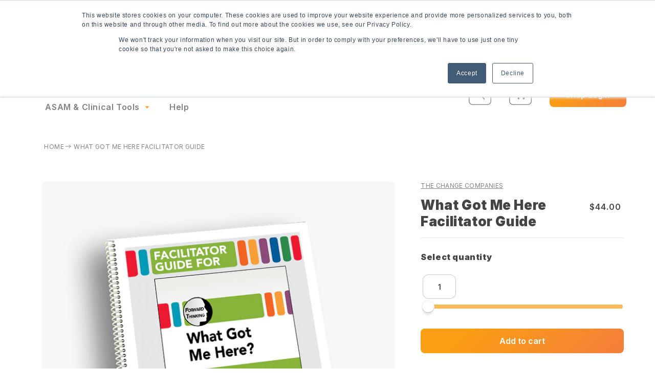

--- FILE ---
content_type: text/html; charset=utf-8
request_url: https://shop.changecompanies.net/products/ftg1
body_size: 33210
content:
<!doctype html>
<html class="no-js" lang="en">
  <head>
    <meta name="google-site-verification" content="3LMQmzhk5veWQElLB9wtWfsGAoavn-ZiZwMcHoFUJtM">
    <meta charset="utf-8">
    <meta http-equiv="X-UA-Compatible" content="IE=edge">
    <meta name="viewport" content="width=device-width,initial-scale=1">
    <meta name="theme-color" content="">
    <link rel="canonical" href="https://shop.changecompanies.net/products/ftg1">
    <link rel="preconnect" href="https://cdn.shopify.com" crossorigin>
    <link rel="preconnect" href="https://fonts.googleapis.com">
    <link rel="preconnect" href="https://fonts.gstatic.com" crossorigin>
    <link href="https://fonts.googleapis.com/css2?family=Inter:wght@400;600;900&display=swap" rel="stylesheet">
    <link
      rel="stylesheet"
      href="https://cdnjs.cloudflare.com/ajax/libs/font-awesome/6.3.0/css/all.min.css"
      integrity="sha512-SzlrxWUlpfuzQ+pcUCosxcglQRNAq/DZjVsC0lE40xsADsfeQoEypE+enwcOiGjk/bSuGGKHEyjSoQ1zVisanQ=="
      crossorigin="anonymous"
      referrerpolicy="no-referrer"
    >
    <style>
      @font-face {
         font-family: 'Sabon';
         font-display: swap;
         src: url("//shop.changecompanies.net/cdn/shop/t/101/assets/Sabon_Roman.woff2?v=150364568550951269371740764646") format('woff2');
      }
    </style><link rel="icon" type="image/png" href="//shop.changecompanies.net/cdn/shop/files/Favicon.png?crop=center&height=32&v=1705518194&width=32"><link rel="preconnect" href="https://fonts.shopifycdn.com" crossorigin><title>
      What Got Me Here Facilitator Guide
 &ndash; The Change Companies </title>

    
      <meta name="description" content="The Forward Thinking Series Facilitator Guides were developed to maximize the use of the Interactive Journals. Each Guide features miniature versions of the Interactive Journal pages with facilitation instructions, recommendations and participant activities wrapped around the border of each page. The Guides offer a var">
    

    

<meta property="og:site_name" content="The Change Companies ">
<meta property="og:url" content="https://shop.changecompanies.net/products/ftg1">
<meta property="og:title" content="What Got Me Here Facilitator Guide">
<meta property="og:type" content="product">
<meta property="og:description" content="The Forward Thinking Series Facilitator Guides were developed to maximize the use of the Interactive Journals. Each Guide features miniature versions of the Interactive Journal pages with facilitation instructions, recommendations and participant activities wrapped around the border of each page. The Guides offer a var"><meta property="og:image" content="http://shop.changecompanies.net/cdn/shop/products/what_got_me_here_FG.png?v=1663094519">
  <meta property="og:image:secure_url" content="https://shop.changecompanies.net/cdn/shop/products/what_got_me_here_FG.png?v=1663094519">
  <meta property="og:image:width" content="750">
  <meta property="og:image:height" content="799"><meta property="og:price:amount" content="44.00">
  <meta property="og:price:currency" content="USD"><meta name="twitter:card" content="summary_large_image">
<meta name="twitter:title" content="What Got Me Here Facilitator Guide">
<meta name="twitter:description" content="The Forward Thinking Series Facilitator Guides were developed to maximize the use of the Interactive Journals. Each Guide features miniature versions of the Interactive Journal pages with facilitation instructions, recommendations and participant activities wrapped around the border of each page. The Guides offer a var">


    <script src="//shop.changecompanies.net/cdn/shop/t/101/assets/global.js?v=73267532792002662251740764646" defer="defer"></script>
    <script type="text/javascript" id="hs-script-loader" async defer src="//js.hs-scripts.com/20881724.js"></script>
    <script>window.performance && window.performance.mark && window.performance.mark('shopify.content_for_header.start');</script><meta id="shopify-digital-wallet" name="shopify-digital-wallet" content="/62860886195/digital_wallets/dialog">
<meta name="shopify-checkout-api-token" content="0efb5a67a67448920ef37835129e0cd8">
<link rel="alternate" type="application/json+oembed" href="https://shop.changecompanies.net/products/ftg1.oembed">
<script async="async" src="/checkouts/internal/preloads.js?locale=en-US"></script>
<link rel="preconnect" href="https://shop.app" crossorigin="anonymous">
<script async="async" src="https://shop.app/checkouts/internal/preloads.js?locale=en-US&shop_id=62860886195" crossorigin="anonymous"></script>
<script id="shopify-features" type="application/json">{"accessToken":"0efb5a67a67448920ef37835129e0cd8","betas":["rich-media-storefront-analytics"],"domain":"shop.changecompanies.net","predictiveSearch":true,"shopId":62860886195,"locale":"en"}</script>
<script>var Shopify = Shopify || {};
Shopify.shop = "changecompanies.myshopify.com";
Shopify.locale = "en";
Shopify.currency = {"active":"USD","rate":"1.0"};
Shopify.country = "US";
Shopify.theme = {"name":"2025-2-26 Remove single mod button","id":144284450995,"schema_name":"Dawn","schema_version":"6.0.2","theme_store_id":null,"role":"main"};
Shopify.theme.handle = "null";
Shopify.theme.style = {"id":null,"handle":null};
Shopify.cdnHost = "shop.changecompanies.net/cdn";
Shopify.routes = Shopify.routes || {};
Shopify.routes.root = "/";</script>
<script type="module">!function(o){(o.Shopify=o.Shopify||{}).modules=!0}(window);</script>
<script>!function(o){function n(){var o=[];function n(){o.push(Array.prototype.slice.apply(arguments))}return n.q=o,n}var t=o.Shopify=o.Shopify||{};t.loadFeatures=n(),t.autoloadFeatures=n()}(window);</script>
<script>
  window.ShopifyPay = window.ShopifyPay || {};
  window.ShopifyPay.apiHost = "shop.app\/pay";
  window.ShopifyPay.redirectState = null;
</script>
<script id="shop-js-analytics" type="application/json">{"pageType":"product"}</script>
<script defer="defer" async type="module" src="//shop.changecompanies.net/cdn/shopifycloud/shop-js/modules/v2/client.init-shop-cart-sync_BT-GjEfc.en.esm.js"></script>
<script defer="defer" async type="module" src="//shop.changecompanies.net/cdn/shopifycloud/shop-js/modules/v2/chunk.common_D58fp_Oc.esm.js"></script>
<script defer="defer" async type="module" src="//shop.changecompanies.net/cdn/shopifycloud/shop-js/modules/v2/chunk.modal_xMitdFEc.esm.js"></script>
<script type="module">
  await import("//shop.changecompanies.net/cdn/shopifycloud/shop-js/modules/v2/client.init-shop-cart-sync_BT-GjEfc.en.esm.js");
await import("//shop.changecompanies.net/cdn/shopifycloud/shop-js/modules/v2/chunk.common_D58fp_Oc.esm.js");
await import("//shop.changecompanies.net/cdn/shopifycloud/shop-js/modules/v2/chunk.modal_xMitdFEc.esm.js");

  window.Shopify.SignInWithShop?.initShopCartSync?.({"fedCMEnabled":true,"windoidEnabled":true});

</script>
<script>
  window.Shopify = window.Shopify || {};
  if (!window.Shopify.featureAssets) window.Shopify.featureAssets = {};
  window.Shopify.featureAssets['shop-js'] = {"shop-cart-sync":["modules/v2/client.shop-cart-sync_DZOKe7Ll.en.esm.js","modules/v2/chunk.common_D58fp_Oc.esm.js","modules/v2/chunk.modal_xMitdFEc.esm.js"],"init-fed-cm":["modules/v2/client.init-fed-cm_B6oLuCjv.en.esm.js","modules/v2/chunk.common_D58fp_Oc.esm.js","modules/v2/chunk.modal_xMitdFEc.esm.js"],"shop-cash-offers":["modules/v2/client.shop-cash-offers_D2sdYoxE.en.esm.js","modules/v2/chunk.common_D58fp_Oc.esm.js","modules/v2/chunk.modal_xMitdFEc.esm.js"],"shop-login-button":["modules/v2/client.shop-login-button_QeVjl5Y3.en.esm.js","modules/v2/chunk.common_D58fp_Oc.esm.js","modules/v2/chunk.modal_xMitdFEc.esm.js"],"pay-button":["modules/v2/client.pay-button_DXTOsIq6.en.esm.js","modules/v2/chunk.common_D58fp_Oc.esm.js","modules/v2/chunk.modal_xMitdFEc.esm.js"],"shop-button":["modules/v2/client.shop-button_DQZHx9pm.en.esm.js","modules/v2/chunk.common_D58fp_Oc.esm.js","modules/v2/chunk.modal_xMitdFEc.esm.js"],"avatar":["modules/v2/client.avatar_BTnouDA3.en.esm.js"],"init-windoid":["modules/v2/client.init-windoid_CR1B-cfM.en.esm.js","modules/v2/chunk.common_D58fp_Oc.esm.js","modules/v2/chunk.modal_xMitdFEc.esm.js"],"init-shop-for-new-customer-accounts":["modules/v2/client.init-shop-for-new-customer-accounts_C_vY_xzh.en.esm.js","modules/v2/client.shop-login-button_QeVjl5Y3.en.esm.js","modules/v2/chunk.common_D58fp_Oc.esm.js","modules/v2/chunk.modal_xMitdFEc.esm.js"],"init-shop-email-lookup-coordinator":["modules/v2/client.init-shop-email-lookup-coordinator_BI7n9ZSv.en.esm.js","modules/v2/chunk.common_D58fp_Oc.esm.js","modules/v2/chunk.modal_xMitdFEc.esm.js"],"init-shop-cart-sync":["modules/v2/client.init-shop-cart-sync_BT-GjEfc.en.esm.js","modules/v2/chunk.common_D58fp_Oc.esm.js","modules/v2/chunk.modal_xMitdFEc.esm.js"],"shop-toast-manager":["modules/v2/client.shop-toast-manager_DiYdP3xc.en.esm.js","modules/v2/chunk.common_D58fp_Oc.esm.js","modules/v2/chunk.modal_xMitdFEc.esm.js"],"init-customer-accounts":["modules/v2/client.init-customer-accounts_D9ZNqS-Q.en.esm.js","modules/v2/client.shop-login-button_QeVjl5Y3.en.esm.js","modules/v2/chunk.common_D58fp_Oc.esm.js","modules/v2/chunk.modal_xMitdFEc.esm.js"],"init-customer-accounts-sign-up":["modules/v2/client.init-customer-accounts-sign-up_iGw4briv.en.esm.js","modules/v2/client.shop-login-button_QeVjl5Y3.en.esm.js","modules/v2/chunk.common_D58fp_Oc.esm.js","modules/v2/chunk.modal_xMitdFEc.esm.js"],"shop-follow-button":["modules/v2/client.shop-follow-button_CqMgW2wH.en.esm.js","modules/v2/chunk.common_D58fp_Oc.esm.js","modules/v2/chunk.modal_xMitdFEc.esm.js"],"checkout-modal":["modules/v2/client.checkout-modal_xHeaAweL.en.esm.js","modules/v2/chunk.common_D58fp_Oc.esm.js","modules/v2/chunk.modal_xMitdFEc.esm.js"],"shop-login":["modules/v2/client.shop-login_D91U-Q7h.en.esm.js","modules/v2/chunk.common_D58fp_Oc.esm.js","modules/v2/chunk.modal_xMitdFEc.esm.js"],"lead-capture":["modules/v2/client.lead-capture_BJmE1dJe.en.esm.js","modules/v2/chunk.common_D58fp_Oc.esm.js","modules/v2/chunk.modal_xMitdFEc.esm.js"],"payment-terms":["modules/v2/client.payment-terms_Ci9AEqFq.en.esm.js","modules/v2/chunk.common_D58fp_Oc.esm.js","modules/v2/chunk.modal_xMitdFEc.esm.js"]};
</script>
<script>(function() {
  var isLoaded = false;
  function asyncLoad() {
    if (isLoaded) return;
    isLoaded = true;
    var urls = ["https:\/\/requestquote.w3apps.co\/assets\/causes.min.js?shop=changecompanies.myshopify.com","https:\/\/requestquote.w3apps.co\/js\/app.js?shop=changecompanies.myshopify.com","https:\/\/admin.revenuehunt.com\/embed.js?shop=changecompanies.myshopify.com"];
    for (var i = 0; i < urls.length; i++) {
      var s = document.createElement('script');
      s.type = 'text/javascript';
      s.async = true;
      s.src = urls[i];
      var x = document.getElementsByTagName('script')[0];
      x.parentNode.insertBefore(s, x);
    }
  };
  if(window.attachEvent) {
    window.attachEvent('onload', asyncLoad);
  } else {
    window.addEventListener('load', asyncLoad, false);
  }
})();</script>
<script id="__st">var __st={"a":62860886195,"offset":-28800,"reqid":"c4cfc23e-e6dc-42a0-85a2-c4c2dd508541-1769209836","pageurl":"shop.changecompanies.net\/products\/ftg1","u":"021a140f9ddb","p":"product","rtyp":"product","rid":7254206218419};</script>
<script>window.ShopifyPaypalV4VisibilityTracking = true;</script>
<script id="captcha-bootstrap">!function(){'use strict';const t='contact',e='account',n='new_comment',o=[[t,t],['blogs',n],['comments',n],[t,'customer']],c=[[e,'customer_login'],[e,'guest_login'],[e,'recover_customer_password'],[e,'create_customer']],r=t=>t.map((([t,e])=>`form[action*='/${t}']:not([data-nocaptcha='true']) input[name='form_type'][value='${e}']`)).join(','),a=t=>()=>t?[...document.querySelectorAll(t)].map((t=>t.form)):[];function s(){const t=[...o],e=r(t);return a(e)}const i='password',u='form_key',d=['recaptcha-v3-token','g-recaptcha-response','h-captcha-response',i],f=()=>{try{return window.sessionStorage}catch{return}},m='__shopify_v',_=t=>t.elements[u];function p(t,e,n=!1){try{const o=window.sessionStorage,c=JSON.parse(o.getItem(e)),{data:r}=function(t){const{data:e,action:n}=t;return t[m]||n?{data:e,action:n}:{data:t,action:n}}(c);for(const[e,n]of Object.entries(r))t.elements[e]&&(t.elements[e].value=n);n&&o.removeItem(e)}catch(o){console.error('form repopulation failed',{error:o})}}const l='form_type',E='cptcha';function T(t){t.dataset[E]=!0}const w=window,h=w.document,L='Shopify',v='ce_forms',y='captcha';let A=!1;((t,e)=>{const n=(g='f06e6c50-85a8-45c8-87d0-21a2b65856fe',I='https://cdn.shopify.com/shopifycloud/storefront-forms-hcaptcha/ce_storefront_forms_captcha_hcaptcha.v1.5.2.iife.js',D={infoText:'Protected by hCaptcha',privacyText:'Privacy',termsText:'Terms'},(t,e,n)=>{const o=w[L][v],c=o.bindForm;if(c)return c(t,g,e,D).then(n);var r;o.q.push([[t,g,e,D],n]),r=I,A||(h.body.append(Object.assign(h.createElement('script'),{id:'captcha-provider',async:!0,src:r})),A=!0)});var g,I,D;w[L]=w[L]||{},w[L][v]=w[L][v]||{},w[L][v].q=[],w[L][y]=w[L][y]||{},w[L][y].protect=function(t,e){n(t,void 0,e),T(t)},Object.freeze(w[L][y]),function(t,e,n,w,h,L){const[v,y,A,g]=function(t,e,n){const i=e?o:[],u=t?c:[],d=[...i,...u],f=r(d),m=r(i),_=r(d.filter((([t,e])=>n.includes(e))));return[a(f),a(m),a(_),s()]}(w,h,L),I=t=>{const e=t.target;return e instanceof HTMLFormElement?e:e&&e.form},D=t=>v().includes(t);t.addEventListener('submit',(t=>{const e=I(t);if(!e)return;const n=D(e)&&!e.dataset.hcaptchaBound&&!e.dataset.recaptchaBound,o=_(e),c=g().includes(e)&&(!o||!o.value);(n||c)&&t.preventDefault(),c&&!n&&(function(t){try{if(!f())return;!function(t){const e=f();if(!e)return;const n=_(t);if(!n)return;const o=n.value;o&&e.removeItem(o)}(t);const e=Array.from(Array(32),(()=>Math.random().toString(36)[2])).join('');!function(t,e){_(t)||t.append(Object.assign(document.createElement('input'),{type:'hidden',name:u})),t.elements[u].value=e}(t,e),function(t,e){const n=f();if(!n)return;const o=[...t.querySelectorAll(`input[type='${i}']`)].map((({name:t})=>t)),c=[...d,...o],r={};for(const[a,s]of new FormData(t).entries())c.includes(a)||(r[a]=s);n.setItem(e,JSON.stringify({[m]:1,action:t.action,data:r}))}(t,e)}catch(e){console.error('failed to persist form',e)}}(e),e.submit())}));const S=(t,e)=>{t&&!t.dataset[E]&&(n(t,e.some((e=>e===t))),T(t))};for(const o of['focusin','change'])t.addEventListener(o,(t=>{const e=I(t);D(e)&&S(e,y())}));const B=e.get('form_key'),M=e.get(l),P=B&&M;t.addEventListener('DOMContentLoaded',(()=>{const t=y();if(P)for(const e of t)e.elements[l].value===M&&p(e,B);[...new Set([...A(),...v().filter((t=>'true'===t.dataset.shopifyCaptcha))])].forEach((e=>S(e,t)))}))}(h,new URLSearchParams(w.location.search),n,t,e,['guest_login'])})(!0,!0)}();</script>
<script integrity="sha256-4kQ18oKyAcykRKYeNunJcIwy7WH5gtpwJnB7kiuLZ1E=" data-source-attribution="shopify.loadfeatures" defer="defer" src="//shop.changecompanies.net/cdn/shopifycloud/storefront/assets/storefront/load_feature-a0a9edcb.js" crossorigin="anonymous"></script>
<script crossorigin="anonymous" defer="defer" src="//shop.changecompanies.net/cdn/shopifycloud/storefront/assets/shopify_pay/storefront-65b4c6d7.js?v=20250812"></script>
<script data-source-attribution="shopify.dynamic_checkout.dynamic.init">var Shopify=Shopify||{};Shopify.PaymentButton=Shopify.PaymentButton||{isStorefrontPortableWallets:!0,init:function(){window.Shopify.PaymentButton.init=function(){};var t=document.createElement("script");t.src="https://shop.changecompanies.net/cdn/shopifycloud/portable-wallets/latest/portable-wallets.en.js",t.type="module",document.head.appendChild(t)}};
</script>
<script data-source-attribution="shopify.dynamic_checkout.buyer_consent">
  function portableWalletsHideBuyerConsent(e){var t=document.getElementById("shopify-buyer-consent"),n=document.getElementById("shopify-subscription-policy-button");t&&n&&(t.classList.add("hidden"),t.setAttribute("aria-hidden","true"),n.removeEventListener("click",e))}function portableWalletsShowBuyerConsent(e){var t=document.getElementById("shopify-buyer-consent"),n=document.getElementById("shopify-subscription-policy-button");t&&n&&(t.classList.remove("hidden"),t.removeAttribute("aria-hidden"),n.addEventListener("click",e))}window.Shopify?.PaymentButton&&(window.Shopify.PaymentButton.hideBuyerConsent=portableWalletsHideBuyerConsent,window.Shopify.PaymentButton.showBuyerConsent=portableWalletsShowBuyerConsent);
</script>
<script data-source-attribution="shopify.dynamic_checkout.cart.bootstrap">document.addEventListener("DOMContentLoaded",(function(){function t(){return document.querySelector("shopify-accelerated-checkout-cart, shopify-accelerated-checkout")}if(t())Shopify.PaymentButton.init();else{new MutationObserver((function(e,n){t()&&(Shopify.PaymentButton.init(),n.disconnect())})).observe(document.body,{childList:!0,subtree:!0})}}));
</script>
<link id="shopify-accelerated-checkout-styles" rel="stylesheet" media="screen" href="https://shop.changecompanies.net/cdn/shopifycloud/portable-wallets/latest/accelerated-checkout-backwards-compat.css" crossorigin="anonymous">
<style id="shopify-accelerated-checkout-cart">
        #shopify-buyer-consent {
  margin-top: 1em;
  display: inline-block;
  width: 100%;
}

#shopify-buyer-consent.hidden {
  display: none;
}

#shopify-subscription-policy-button {
  background: none;
  border: none;
  padding: 0;
  text-decoration: underline;
  font-size: inherit;
  cursor: pointer;
}

#shopify-subscription-policy-button::before {
  box-shadow: none;
}

      </style>
<script id="sections-script" data-sections="product-recommendations,header,footer" defer="defer" src="//shop.changecompanies.net/cdn/shop/t/101/compiled_assets/scripts.js?v=11001"></script>
<script>window.performance && window.performance.mark && window.performance.mark('shopify.content_for_header.end');</script>


    <style data-shopify>
      @font-face {
  font-family: Assistant;
  font-weight: 400;
  font-style: normal;
  font-display: swap;
  src: url("//shop.changecompanies.net/cdn/fonts/assistant/assistant_n4.9120912a469cad1cc292572851508ca49d12e768.woff2") format("woff2"),
       url("//shop.changecompanies.net/cdn/fonts/assistant/assistant_n4.6e9875ce64e0fefcd3f4446b7ec9036b3ddd2985.woff") format("woff");
}

      @font-face {
  font-family: Assistant;
  font-weight: 700;
  font-style: normal;
  font-display: swap;
  src: url("//shop.changecompanies.net/cdn/fonts/assistant/assistant_n7.bf44452348ec8b8efa3aa3068825305886b1c83c.woff2") format("woff2"),
       url("//shop.changecompanies.net/cdn/fonts/assistant/assistant_n7.0c887fee83f6b3bda822f1150b912c72da0f7b64.woff") format("woff");
}

      
      
      @font-face {
  font-family: Assistant;
  font-weight: 400;
  font-style: normal;
  font-display: swap;
  src: url("//shop.changecompanies.net/cdn/fonts/assistant/assistant_n4.9120912a469cad1cc292572851508ca49d12e768.woff2") format("woff2"),
       url("//shop.changecompanies.net/cdn/fonts/assistant/assistant_n4.6e9875ce64e0fefcd3f4446b7ec9036b3ddd2985.woff") format("woff");
}


      :root {
        --font-body-family: Assistant, sans-serif;
        --font-body-style: normal;
        --font-body-weight: 400;
        --font-body-weight-bold: 700;

        --font-heading-family: Assistant, sans-serif;
        --font-heading-style: normal;
        --font-heading-weight: 400;

        --font-body-scale: 1.0;
        --font-heading-scale: 1.0;

        --color-base-text: 18, 18, 18;
        --color-shadow: 18, 18, 18;
        --color-base-background-1: 255, 255, 255;
        --color-base-background-2: 243, 243, 243;
        --color-base-solid-button-labels: 255, 255, 255;
        --color-base-outline-button-labels: 18, 18, 18;
        --color-base-accent-1: 18, 18, 18;
        --color-base-accent-2: 51, 79, 180;
        --payment-terms-background-color: #ffffff;

        --gradient-base-background-1: #ffffff;
        --gradient-base-background-2: #f3f3f3;
        --gradient-base-accent-1: linear-gradient(45deg, rgba(63, 116, 250, 0.85) 25%, rgba(31, 0, 153, 0.85) 100%);
        --gradient-base-accent-2: #334fb4;

        --media-padding: px;
        --media-border-opacity: 0.05;
        --media-border-width: 1px;
        --media-radius: 0px;
        --media-shadow-opacity: 0.0;
        --media-shadow-horizontal-offset: 0px;
        --media-shadow-vertical-offset: 4px;
        --media-shadow-blur-radius: 5px;
        --media-shadow-visible: 0;

        --page-width: 120rem;
        --page-width-margin: 0rem;

        --card-image-padding: 0.0rem;
        --card-corner-radius: 0.0rem;
        --card-text-alignment: left;
        --card-border-width: 0.0rem;
        --card-border-opacity: 0.1;
        --card-shadow-opacity: 0.0;
        --card-shadow-visible: 0;
        --card-shadow-horizontal-offset: 0.0rem;
        --card-shadow-vertical-offset: 0.4rem;
        --card-shadow-blur-radius: 0.5rem;

        --badge-corner-radius: 4.0rem;

        --popup-border-width: 1px;
        --popup-border-opacity: 0.1;
        --popup-corner-radius: 0px;
        --popup-shadow-opacity: 0.0;
        --popup-shadow-horizontal-offset: 0px;
        --popup-shadow-vertical-offset: 4px;
        --popup-shadow-blur-radius: 5px;

        --drawer-border-width: 1px;
        --drawer-border-opacity: 0.1;
        --drawer-shadow-opacity: 0.0;
        --drawer-shadow-horizontal-offset: 0px;
        --drawer-shadow-vertical-offset: 4px;
        --drawer-shadow-blur-radius: 5px;

        --spacing-sections-desktop: 0px;
        --spacing-sections-mobile: 0px;

        --grid-desktop-vertical-spacing: 8px;
        --grid-desktop-horizontal-spacing: 8px;
        --grid-mobile-vertical-spacing: 4px;
        --grid-mobile-horizontal-spacing: 4px;

        --text-boxes-border-opacity: 0.1;
        --text-boxes-border-width: 0px;
        --text-boxes-radius: 20px;
        --text-boxes-shadow-opacity: 0.0;
        --text-boxes-shadow-visible: 0;
        --text-boxes-shadow-horizontal-offset: 0px;
        --text-boxes-shadow-vertical-offset: 4px;
        --text-boxes-shadow-blur-radius: 5px;

        --buttons-radius: 0px;
        --buttons-radius-outset: 0px;
        --buttons-border-width: 1px;
        --buttons-border-opacity: 1.0;
        --buttons-shadow-opacity: 0.0;
        --buttons-shadow-visible: 0;
        --buttons-shadow-horizontal-offset: 0px;
        --buttons-shadow-vertical-offset: 4px;
        --buttons-shadow-blur-radius: 5px;
        --buttons-border-offset: 0px;

        --inputs-radius: 0px;
        --inputs-border-width: 1px;
        --inputs-border-opacity: 0.55;
        --inputs-shadow-opacity: 0.0;
        --inputs-shadow-horizontal-offset: 0px;
        --inputs-margin-offset: 0px;
        --inputs-shadow-vertical-offset: 4px;
        --inputs-shadow-blur-radius: 5px;
        --inputs-radius-outset: 0px;

        --variant-pills-radius: 40px;
        --variant-pills-border-width: 1px;
        --variant-pills-border-opacity: 0.55;
        --variant-pills-shadow-opacity: 0.0;
        --variant-pills-shadow-horizontal-offset: 0px;
        --variant-pills-shadow-vertical-offset: 4px;
        --variant-pills-shadow-blur-radius: 5px;
      }

      *,
      *::before,
      *::after {
        box-sizing: inherit;
      }

      html {
        box-sizing: border-box;
        font-size: calc(var(--font-body-scale) * 62.5%);
        height: 100%;
      }

      body {
        display: grid;
        grid-template-rows: auto auto 1fr auto;
        grid-template-columns: 100%;
        min-height: 100%;
        margin: 0;
        font-size: 1.5rem;
        letter-spacing: 0.06rem;
        line-height: calc(1 + 0.8 / var(--font-body-scale));
        font-family: var(--font-body-family);
        font-style: var(--font-body-style);
        font-weight: var(--font-body-weight);
      }

      @media screen and (min-width: 750px) {
        body {
          font-size: 1.6rem;
        }
      }
    </style>

    <link href="//shop.changecompanies.net/cdn/shop/t/101/assets/base.css?v=144756932864104378331740764646" rel="stylesheet" type="text/css" media="all" />
    <link href="//shop.changecompanies.net/cdn/shop/t/101/assets/custom.css?v=97353685820868662801740764646" rel="stylesheet" type="text/css" media="all" />
    <link href="//shop.changecompanies.net/cdn/shop/t/101/assets/tcc-ui.css?v=32047962767715123771740764646" rel="stylesheet" type="text/css" media="all" />
<link rel="preload" as="font" href="//shop.changecompanies.net/cdn/fonts/assistant/assistant_n4.9120912a469cad1cc292572851508ca49d12e768.woff2" type="font/woff2" crossorigin><link rel="preload" as="font" href="//shop.changecompanies.net/cdn/fonts/assistant/assistant_n4.9120912a469cad1cc292572851508ca49d12e768.woff2" type="font/woff2" crossorigin><link
        rel="stylesheet"
        href="//shop.changecompanies.net/cdn/shop/t/101/assets/component-predictive-search.css?v=165644661289088488651740764646"
        media="print"
        onload="this.media='all'"
      ><script>
      document.documentElement.className = document.documentElement.className.replace('no-js', 'js');
      if (Shopify.designMode) {
        document.documentElement.classList.add('shopify-design-mode');
      }
    </script>
    <script src="https://ajax.googleapis.com/ajax/libs/jquery/3.6.1/jquery.min.js"></script><script src="https://cdn.shopify.com/extensions/019beb15-df2c-7dcb-8b9a-5d4e4079244d/revenuehunt-170/assets/embed.js" type="text/javascript" defer="defer"></script>
<link href="https://monorail-edge.shopifysvc.com" rel="dns-prefetch">
<script>(function(){if ("sendBeacon" in navigator && "performance" in window) {try {var session_token_from_headers = performance.getEntriesByType('navigation')[0].serverTiming.find(x => x.name == '_s').description;} catch {var session_token_from_headers = undefined;}var session_cookie_matches = document.cookie.match(/_shopify_s=([^;]*)/);var session_token_from_cookie = session_cookie_matches && session_cookie_matches.length === 2 ? session_cookie_matches[1] : "";var session_token = session_token_from_headers || session_token_from_cookie || "";function handle_abandonment_event(e) {var entries = performance.getEntries().filter(function(entry) {return /monorail-edge.shopifysvc.com/.test(entry.name);});if (!window.abandonment_tracked && entries.length === 0) {window.abandonment_tracked = true;var currentMs = Date.now();var navigation_start = performance.timing.navigationStart;var payload = {shop_id: 62860886195,url: window.location.href,navigation_start,duration: currentMs - navigation_start,session_token,page_type: "product"};window.navigator.sendBeacon("https://monorail-edge.shopifysvc.com/v1/produce", JSON.stringify({schema_id: "online_store_buyer_site_abandonment/1.1",payload: payload,metadata: {event_created_at_ms: currentMs,event_sent_at_ms: currentMs}}));}}window.addEventListener('pagehide', handle_abandonment_event);}}());</script>
<script id="web-pixels-manager-setup">(function e(e,d,r,n,o){if(void 0===o&&(o={}),!Boolean(null===(a=null===(i=window.Shopify)||void 0===i?void 0:i.analytics)||void 0===a?void 0:a.replayQueue)){var i,a;window.Shopify=window.Shopify||{};var t=window.Shopify;t.analytics=t.analytics||{};var s=t.analytics;s.replayQueue=[],s.publish=function(e,d,r){return s.replayQueue.push([e,d,r]),!0};try{self.performance.mark("wpm:start")}catch(e){}var l=function(){var e={modern:/Edge?\/(1{2}[4-9]|1[2-9]\d|[2-9]\d{2}|\d{4,})\.\d+(\.\d+|)|Firefox\/(1{2}[4-9]|1[2-9]\d|[2-9]\d{2}|\d{4,})\.\d+(\.\d+|)|Chrom(ium|e)\/(9{2}|\d{3,})\.\d+(\.\d+|)|(Maci|X1{2}).+ Version\/(15\.\d+|(1[6-9]|[2-9]\d|\d{3,})\.\d+)([,.]\d+|)( \(\w+\)|)( Mobile\/\w+|) Safari\/|Chrome.+OPR\/(9{2}|\d{3,})\.\d+\.\d+|(CPU[ +]OS|iPhone[ +]OS|CPU[ +]iPhone|CPU IPhone OS|CPU iPad OS)[ +]+(15[._]\d+|(1[6-9]|[2-9]\d|\d{3,})[._]\d+)([._]\d+|)|Android:?[ /-](13[3-9]|1[4-9]\d|[2-9]\d{2}|\d{4,})(\.\d+|)(\.\d+|)|Android.+Firefox\/(13[5-9]|1[4-9]\d|[2-9]\d{2}|\d{4,})\.\d+(\.\d+|)|Android.+Chrom(ium|e)\/(13[3-9]|1[4-9]\d|[2-9]\d{2}|\d{4,})\.\d+(\.\d+|)|SamsungBrowser\/([2-9]\d|\d{3,})\.\d+/,legacy:/Edge?\/(1[6-9]|[2-9]\d|\d{3,})\.\d+(\.\d+|)|Firefox\/(5[4-9]|[6-9]\d|\d{3,})\.\d+(\.\d+|)|Chrom(ium|e)\/(5[1-9]|[6-9]\d|\d{3,})\.\d+(\.\d+|)([\d.]+$|.*Safari\/(?![\d.]+ Edge\/[\d.]+$))|(Maci|X1{2}).+ Version\/(10\.\d+|(1[1-9]|[2-9]\d|\d{3,})\.\d+)([,.]\d+|)( \(\w+\)|)( Mobile\/\w+|) Safari\/|Chrome.+OPR\/(3[89]|[4-9]\d|\d{3,})\.\d+\.\d+|(CPU[ +]OS|iPhone[ +]OS|CPU[ +]iPhone|CPU IPhone OS|CPU iPad OS)[ +]+(10[._]\d+|(1[1-9]|[2-9]\d|\d{3,})[._]\d+)([._]\d+|)|Android:?[ /-](13[3-9]|1[4-9]\d|[2-9]\d{2}|\d{4,})(\.\d+|)(\.\d+|)|Mobile Safari.+OPR\/([89]\d|\d{3,})\.\d+\.\d+|Android.+Firefox\/(13[5-9]|1[4-9]\d|[2-9]\d{2}|\d{4,})\.\d+(\.\d+|)|Android.+Chrom(ium|e)\/(13[3-9]|1[4-9]\d|[2-9]\d{2}|\d{4,})\.\d+(\.\d+|)|Android.+(UC? ?Browser|UCWEB|U3)[ /]?(15\.([5-9]|\d{2,})|(1[6-9]|[2-9]\d|\d{3,})\.\d+)\.\d+|SamsungBrowser\/(5\.\d+|([6-9]|\d{2,})\.\d+)|Android.+MQ{2}Browser\/(14(\.(9|\d{2,})|)|(1[5-9]|[2-9]\d|\d{3,})(\.\d+|))(\.\d+|)|K[Aa][Ii]OS\/(3\.\d+|([4-9]|\d{2,})\.\d+)(\.\d+|)/},d=e.modern,r=e.legacy,n=navigator.userAgent;return n.match(d)?"modern":n.match(r)?"legacy":"unknown"}(),u="modern"===l?"modern":"legacy",c=(null!=n?n:{modern:"",legacy:""})[u],f=function(e){return[e.baseUrl,"/wpm","/b",e.hashVersion,"modern"===e.buildTarget?"m":"l",".js"].join("")}({baseUrl:d,hashVersion:r,buildTarget:u}),m=function(e){var d=e.version,r=e.bundleTarget,n=e.surface,o=e.pageUrl,i=e.monorailEndpoint;return{emit:function(e){var a=e.status,t=e.errorMsg,s=(new Date).getTime(),l=JSON.stringify({metadata:{event_sent_at_ms:s},events:[{schema_id:"web_pixels_manager_load/3.1",payload:{version:d,bundle_target:r,page_url:o,status:a,surface:n,error_msg:t},metadata:{event_created_at_ms:s}}]});if(!i)return console&&console.warn&&console.warn("[Web Pixels Manager] No Monorail endpoint provided, skipping logging."),!1;try{return self.navigator.sendBeacon.bind(self.navigator)(i,l)}catch(e){}var u=new XMLHttpRequest;try{return u.open("POST",i,!0),u.setRequestHeader("Content-Type","text/plain"),u.send(l),!0}catch(e){return console&&console.warn&&console.warn("[Web Pixels Manager] Got an unhandled error while logging to Monorail."),!1}}}}({version:r,bundleTarget:l,surface:e.surface,pageUrl:self.location.href,monorailEndpoint:e.monorailEndpoint});try{o.browserTarget=l,function(e){var d=e.src,r=e.async,n=void 0===r||r,o=e.onload,i=e.onerror,a=e.sri,t=e.scriptDataAttributes,s=void 0===t?{}:t,l=document.createElement("script"),u=document.querySelector("head"),c=document.querySelector("body");if(l.async=n,l.src=d,a&&(l.integrity=a,l.crossOrigin="anonymous"),s)for(var f in s)if(Object.prototype.hasOwnProperty.call(s,f))try{l.dataset[f]=s[f]}catch(e){}if(o&&l.addEventListener("load",o),i&&l.addEventListener("error",i),u)u.appendChild(l);else{if(!c)throw new Error("Did not find a head or body element to append the script");c.appendChild(l)}}({src:f,async:!0,onload:function(){if(!function(){var e,d;return Boolean(null===(d=null===(e=window.Shopify)||void 0===e?void 0:e.analytics)||void 0===d?void 0:d.initialized)}()){var d=window.webPixelsManager.init(e)||void 0;if(d){var r=window.Shopify.analytics;r.replayQueue.forEach((function(e){var r=e[0],n=e[1],o=e[2];d.publishCustomEvent(r,n,o)})),r.replayQueue=[],r.publish=d.publishCustomEvent,r.visitor=d.visitor,r.initialized=!0}}},onerror:function(){return m.emit({status:"failed",errorMsg:"".concat(f," has failed to load")})},sri:function(e){var d=/^sha384-[A-Za-z0-9+/=]+$/;return"string"==typeof e&&d.test(e)}(c)?c:"",scriptDataAttributes:o}),m.emit({status:"loading"})}catch(e){m.emit({status:"failed",errorMsg:(null==e?void 0:e.message)||"Unknown error"})}}})({shopId: 62860886195,storefrontBaseUrl: "https://shop.changecompanies.net",extensionsBaseUrl: "https://extensions.shopifycdn.com/cdn/shopifycloud/web-pixels-manager",monorailEndpoint: "https://monorail-edge.shopifysvc.com/unstable/produce_batch",surface: "storefront-renderer",enabledBetaFlags: ["2dca8a86"],webPixelsConfigList: [{"id":"shopify-app-pixel","configuration":"{}","eventPayloadVersion":"v1","runtimeContext":"STRICT","scriptVersion":"0450","apiClientId":"shopify-pixel","type":"APP","privacyPurposes":["ANALYTICS","MARKETING"]},{"id":"shopify-custom-pixel","eventPayloadVersion":"v1","runtimeContext":"LAX","scriptVersion":"0450","apiClientId":"shopify-pixel","type":"CUSTOM","privacyPurposes":["ANALYTICS","MARKETING"]}],isMerchantRequest: false,initData: {"shop":{"name":"The Change Companies ","paymentSettings":{"currencyCode":"USD"},"myshopifyDomain":"changecompanies.myshopify.com","countryCode":"US","storefrontUrl":"https:\/\/shop.changecompanies.net"},"customer":null,"cart":null,"checkout":null,"productVariants":[{"price":{"amount":44.0,"currencyCode":"USD"},"product":{"title":"What Got Me Here Facilitator Guide","vendor":"The Change Companies","id":"7254206218419","untranslatedTitle":"What Got Me Here Facilitator Guide","url":"\/products\/ftg1","type":"Forward Thinking"},"id":"42008300880051","image":{"src":"\/\/shop.changecompanies.net\/cdn\/shop\/products\/what_got_me_here_FG.png?v=1663094519"},"sku":"FTG1","title":"Default Title","untranslatedTitle":"Default Title"}],"purchasingCompany":null},},"https://shop.changecompanies.net/cdn","fcfee988w5aeb613cpc8e4bc33m6693e112",{"modern":"","legacy":""},{"shopId":"62860886195","storefrontBaseUrl":"https:\/\/shop.changecompanies.net","extensionBaseUrl":"https:\/\/extensions.shopifycdn.com\/cdn\/shopifycloud\/web-pixels-manager","surface":"storefront-renderer","enabledBetaFlags":"[\"2dca8a86\"]","isMerchantRequest":"false","hashVersion":"fcfee988w5aeb613cpc8e4bc33m6693e112","publish":"custom","events":"[[\"page_viewed\",{}],[\"product_viewed\",{\"productVariant\":{\"price\":{\"amount\":44.0,\"currencyCode\":\"USD\"},\"product\":{\"title\":\"What Got Me Here Facilitator Guide\",\"vendor\":\"The Change Companies\",\"id\":\"7254206218419\",\"untranslatedTitle\":\"What Got Me Here Facilitator Guide\",\"url\":\"\/products\/ftg1\",\"type\":\"Forward Thinking\"},\"id\":\"42008300880051\",\"image\":{\"src\":\"\/\/shop.changecompanies.net\/cdn\/shop\/products\/what_got_me_here_FG.png?v=1663094519\"},\"sku\":\"FTG1\",\"title\":\"Default Title\",\"untranslatedTitle\":\"Default Title\"}}]]"});</script><script>
  window.ShopifyAnalytics = window.ShopifyAnalytics || {};
  window.ShopifyAnalytics.meta = window.ShopifyAnalytics.meta || {};
  window.ShopifyAnalytics.meta.currency = 'USD';
  var meta = {"product":{"id":7254206218419,"gid":"gid:\/\/shopify\/Product\/7254206218419","vendor":"The Change Companies","type":"Forward Thinking","handle":"ftg1","variants":[{"id":42008300880051,"price":4400,"name":"What Got Me Here Facilitator Guide","public_title":null,"sku":"FTG1"}],"remote":false},"page":{"pageType":"product","resourceType":"product","resourceId":7254206218419,"requestId":"c4cfc23e-e6dc-42a0-85a2-c4c2dd508541-1769209836"}};
  for (var attr in meta) {
    window.ShopifyAnalytics.meta[attr] = meta[attr];
  }
</script>
<script class="analytics">
  (function () {
    var customDocumentWrite = function(content) {
      var jquery = null;

      if (window.jQuery) {
        jquery = window.jQuery;
      } else if (window.Checkout && window.Checkout.$) {
        jquery = window.Checkout.$;
      }

      if (jquery) {
        jquery('body').append(content);
      }
    };

    var hasLoggedConversion = function(token) {
      if (token) {
        return document.cookie.indexOf('loggedConversion=' + token) !== -1;
      }
      return false;
    }

    var setCookieIfConversion = function(token) {
      if (token) {
        var twoMonthsFromNow = new Date(Date.now());
        twoMonthsFromNow.setMonth(twoMonthsFromNow.getMonth() + 2);

        document.cookie = 'loggedConversion=' + token + '; expires=' + twoMonthsFromNow;
      }
    }

    var trekkie = window.ShopifyAnalytics.lib = window.trekkie = window.trekkie || [];
    if (trekkie.integrations) {
      return;
    }
    trekkie.methods = [
      'identify',
      'page',
      'ready',
      'track',
      'trackForm',
      'trackLink'
    ];
    trekkie.factory = function(method) {
      return function() {
        var args = Array.prototype.slice.call(arguments);
        args.unshift(method);
        trekkie.push(args);
        return trekkie;
      };
    };
    for (var i = 0; i < trekkie.methods.length; i++) {
      var key = trekkie.methods[i];
      trekkie[key] = trekkie.factory(key);
    }
    trekkie.load = function(config) {
      trekkie.config = config || {};
      trekkie.config.initialDocumentCookie = document.cookie;
      var first = document.getElementsByTagName('script')[0];
      var script = document.createElement('script');
      script.type = 'text/javascript';
      script.onerror = function(e) {
        var scriptFallback = document.createElement('script');
        scriptFallback.type = 'text/javascript';
        scriptFallback.onerror = function(error) {
                var Monorail = {
      produce: function produce(monorailDomain, schemaId, payload) {
        var currentMs = new Date().getTime();
        var event = {
          schema_id: schemaId,
          payload: payload,
          metadata: {
            event_created_at_ms: currentMs,
            event_sent_at_ms: currentMs
          }
        };
        return Monorail.sendRequest("https://" + monorailDomain + "/v1/produce", JSON.stringify(event));
      },
      sendRequest: function sendRequest(endpointUrl, payload) {
        // Try the sendBeacon API
        if (window && window.navigator && typeof window.navigator.sendBeacon === 'function' && typeof window.Blob === 'function' && !Monorail.isIos12()) {
          var blobData = new window.Blob([payload], {
            type: 'text/plain'
          });

          if (window.navigator.sendBeacon(endpointUrl, blobData)) {
            return true;
          } // sendBeacon was not successful

        } // XHR beacon

        var xhr = new XMLHttpRequest();

        try {
          xhr.open('POST', endpointUrl);
          xhr.setRequestHeader('Content-Type', 'text/plain');
          xhr.send(payload);
        } catch (e) {
          console.log(e);
        }

        return false;
      },
      isIos12: function isIos12() {
        return window.navigator.userAgent.lastIndexOf('iPhone; CPU iPhone OS 12_') !== -1 || window.navigator.userAgent.lastIndexOf('iPad; CPU OS 12_') !== -1;
      }
    };
    Monorail.produce('monorail-edge.shopifysvc.com',
      'trekkie_storefront_load_errors/1.1',
      {shop_id: 62860886195,
      theme_id: 144284450995,
      app_name: "storefront",
      context_url: window.location.href,
      source_url: "//shop.changecompanies.net/cdn/s/trekkie.storefront.8d95595f799fbf7e1d32231b9a28fd43b70c67d3.min.js"});

        };
        scriptFallback.async = true;
        scriptFallback.src = '//shop.changecompanies.net/cdn/s/trekkie.storefront.8d95595f799fbf7e1d32231b9a28fd43b70c67d3.min.js';
        first.parentNode.insertBefore(scriptFallback, first);
      };
      script.async = true;
      script.src = '//shop.changecompanies.net/cdn/s/trekkie.storefront.8d95595f799fbf7e1d32231b9a28fd43b70c67d3.min.js';
      first.parentNode.insertBefore(script, first);
    };
    trekkie.load(
      {"Trekkie":{"appName":"storefront","development":false,"defaultAttributes":{"shopId":62860886195,"isMerchantRequest":null,"themeId":144284450995,"themeCityHash":"6161781589132800758","contentLanguage":"en","currency":"USD"},"isServerSideCookieWritingEnabled":true,"monorailRegion":"shop_domain","enabledBetaFlags":["65f19447"]},"Session Attribution":{},"S2S":{"facebookCapiEnabled":false,"source":"trekkie-storefront-renderer","apiClientId":580111}}
    );

    var loaded = false;
    trekkie.ready(function() {
      if (loaded) return;
      loaded = true;

      window.ShopifyAnalytics.lib = window.trekkie;

      var originalDocumentWrite = document.write;
      document.write = customDocumentWrite;
      try { window.ShopifyAnalytics.merchantGoogleAnalytics.call(this); } catch(error) {};
      document.write = originalDocumentWrite;

      window.ShopifyAnalytics.lib.page(null,{"pageType":"product","resourceType":"product","resourceId":7254206218419,"requestId":"c4cfc23e-e6dc-42a0-85a2-c4c2dd508541-1769209836","shopifyEmitted":true});

      var match = window.location.pathname.match(/checkouts\/(.+)\/(thank_you|post_purchase)/)
      var token = match? match[1]: undefined;
      if (!hasLoggedConversion(token)) {
        setCookieIfConversion(token);
        window.ShopifyAnalytics.lib.track("Viewed Product",{"currency":"USD","variantId":42008300880051,"productId":7254206218419,"productGid":"gid:\/\/shopify\/Product\/7254206218419","name":"What Got Me Here Facilitator Guide","price":"44.00","sku":"FTG1","brand":"The Change Companies","variant":null,"category":"Forward Thinking","nonInteraction":true,"remote":false},undefined,undefined,{"shopifyEmitted":true});
      window.ShopifyAnalytics.lib.track("monorail:\/\/trekkie_storefront_viewed_product\/1.1",{"currency":"USD","variantId":42008300880051,"productId":7254206218419,"productGid":"gid:\/\/shopify\/Product\/7254206218419","name":"What Got Me Here Facilitator Guide","price":"44.00","sku":"FTG1","brand":"The Change Companies","variant":null,"category":"Forward Thinking","nonInteraction":true,"remote":false,"referer":"https:\/\/shop.changecompanies.net\/products\/ftg1"});
      }
    });


        var eventsListenerScript = document.createElement('script');
        eventsListenerScript.async = true;
        eventsListenerScript.src = "//shop.changecompanies.net/cdn/shopifycloud/storefront/assets/shop_events_listener-3da45d37.js";
        document.getElementsByTagName('head')[0].appendChild(eventsListenerScript);

})();</script>
<script
  defer
  src="https://shop.changecompanies.net/cdn/shopifycloud/perf-kit/shopify-perf-kit-3.0.4.min.js"
  data-application="storefront-renderer"
  data-shop-id="62860886195"
  data-render-region="gcp-us-central1"
  data-page-type="product"
  data-theme-instance-id="144284450995"
  data-theme-name="Dawn"
  data-theme-version="6.0.2"
  data-monorail-region="shop_domain"
  data-resource-timing-sampling-rate="10"
  data-shs="true"
  data-shs-beacon="true"
  data-shs-export-with-fetch="true"
  data-shs-logs-sample-rate="1"
  data-shs-beacon-endpoint="https://shop.changecompanies.net/api/collect"
></script>
</head>

  <body class="gradient template-product page- ">
    <a class="skip-to-content-link button visually-hidden" href="#MainContent">
      Skip to content
    </a><div id="shopify-section-announcement-bar" class="shopify-section"><div class="announcement-bar color-accent-2 gradient" role="region" aria-label="Announcement" ><a href="https://shop.changecompanies.net/pages/asam-training" class="announcement-bar__link link link--text focus-inset animate-arrow"><p class="announcement-bar__message h5">
                ASAM Criteria 4th Edition Online Course Now Available
<svg viewBox="0 0 14 10" fill="none" aria-hidden="true" focusable="false" role="presentation" class="icon icon-arrow" xmlns="http://www.w3.org/2000/svg">
  <path fill-rule="evenodd" clip-rule="evenodd" d="M8.537.808a.5.5 0 01.817-.162l4 4a.5.5 0 010 .708l-4 4a.5.5 0 11-.708-.708L11.793 5.5H1a.5.5 0 010-1h10.793L8.646 1.354a.5.5 0 01-.109-.546z" fill="currentColor">
</svg>

</p></a></div>
</div>

    <div id="shopify-section-header" class="shopify-section section-header">
<link rel="stylesheet" href="//shop.changecompanies.net/cdn/shop/t/101/assets/component-list-menu.css?v=151968516119678728991740764646" media="print" onload="this.media='all'">
<link rel="stylesheet" href="//shop.changecompanies.net/cdn/shop/t/101/assets/component-search.css?v=96455689198851321781740764646" media="print" onload="this.media='all'">
<link rel="stylesheet" href="//shop.changecompanies.net/cdn/shop/t/101/assets/component-menu-drawer.css?v=182311192829367774911740764646" media="print" onload="this.media='all'">
<link rel="stylesheet" href="//shop.changecompanies.net/cdn/shop/t/101/assets/component-cart-notification.css?v=119852831333870967341740764646" media="print" onload="this.media='all'">
<link rel="stylesheet" href="//shop.changecompanies.net/cdn/shop/t/101/assets/component-cart-items.css?v=23917223812499722491740764646" media="print" onload="this.media='all'"><link rel="stylesheet" href="//shop.changecompanies.net/cdn/shop/t/101/assets/component-price.css?v=112673864592427438181740764646" media="print" onload="this.media='all'">
  <link rel="stylesheet" href="//shop.changecompanies.net/cdn/shop/t/101/assets/component-loading-overlay.css?v=167310470843593579841740764646" media="print" onload="this.media='all'"><noscript><link href="//shop.changecompanies.net/cdn/shop/t/101/assets/component-list-menu.css?v=151968516119678728991740764646" rel="stylesheet" type="text/css" media="all" /></noscript>
<noscript><link href="//shop.changecompanies.net/cdn/shop/t/101/assets/component-search.css?v=96455689198851321781740764646" rel="stylesheet" type="text/css" media="all" /></noscript>
<noscript><link href="//shop.changecompanies.net/cdn/shop/t/101/assets/component-menu-drawer.css?v=182311192829367774911740764646" rel="stylesheet" type="text/css" media="all" /></noscript>
<noscript><link href="//shop.changecompanies.net/cdn/shop/t/101/assets/component-cart-notification.css?v=119852831333870967341740764646" rel="stylesheet" type="text/css" media="all" /></noscript>
<noscript><link href="//shop.changecompanies.net/cdn/shop/t/101/assets/component-cart-items.css?v=23917223812499722491740764646" rel="stylesheet" type="text/css" media="all" /></noscript>

<style>
  header-drawer {
    justify-self: start;
    margin-left: -1.2rem;
  }



  .header__heading-logo {
    max-width: 250px;
  }

  @media screen and (min-width: 990px) {
    header-drawer {
      display: none;
    }
  }
  
  .header-login {
    width: 150px;
  }
  
  .menu-drawer-container {
    display: flex;
  }

  .list-menu {
    list-style: none;
    padding: 0;
    margin: 0;
  }

  .list-menu--inline {
    display: inline-flex;
    flex-wrap: wrap;
  }

  summary.list-menu__item {
    padding-right: 2.7rem;
  }

  .list-menu__item {
    display: flex;
    align-items: center;
    line-height: calc(1 + 0.3 / var(--font-body-scale));
  }

  .list-menu__item--link {
    text-decoration: none;
    padding-bottom: 1rem;
    padding-top: 1rem;
    line-height: calc(1 + 0.8 / var(--font-body-scale));
  }

  @media screen and (min-width: 750px) {
    .list-menu__item--link {
      padding-bottom: 0.5rem;
      padding-top: 0.5rem;
    }
  }
</style><style data-shopify>.header {
    padding-top: 10px;
    padding-bottom: 10px;
  }

  .section-header {
    margin-bottom: 0px;
  }

  @media screen and (min-width: 750px) {
    .section-header {
      margin-bottom: 0px;
    }
  }

  @media screen and (min-width: 990px) {
    .header {
      padding-top: 20px;
      padding-bottom: 20px;
    }
  }</style><script src="//shop.changecompanies.net/cdn/shop/t/101/assets/details-disclosure.js?v=72031194446209374081740764646" defer="defer"></script>
<script src="//shop.changecompanies.net/cdn/shop/t/101/assets/details-modal.js?v=4511761896672669691740764646" defer="defer"></script>
<script src="//shop.changecompanies.net/cdn/shop/t/101/assets/cart-notification.js?v=31179948596492670111740764646" defer="defer"></script><svg xmlns="http://www.w3.org/2000/svg" class="hidden">
  <symbol id="icon-search" viewbox="0 0 18 19" fill="none">
    <path fill-rule="evenodd" clip-rule="evenodd" d="M11.03 11.68A5.784 5.784 0 112.85 3.5a5.784 5.784 0 018.18 8.18zm.26 1.12a6.78 6.78 0 11.72-.7l5.4 5.4a.5.5 0 11-.71.7l-5.41-5.4z" fill="currentColor"/>
  </symbol>

  <symbol id="icon-close" class="icon icon-close" fill="none" viewBox="0 0 18 17">
    <path d="M.865 15.978a.5.5 0 00.707.707l7.433-7.431 7.579 7.282a.501.501 0 00.846-.37.5.5 0 00-.153-.351L9.712 8.546l7.417-7.416a.5.5 0 10-.707-.708L8.991 7.853 1.413.573a.5.5 0 10-.693.72l7.563 7.268-7.418 7.417z" fill="currentColor">
  </symbol>
</svg>

<div class="header-container">
  <div class="header-section">
    <span class="icon-wrap">
      <a href="/"><img src="//shop.changecompanies.net/cdn/shop/files/Primary_Logo_Horizontal_white.png?v=1668972400" alt="The Change Companies " srcset="//shop.changecompanies.net/cdn/shop/files/Primary_Logo_Horizontal_white.png?v=1668972400&amp;width=50 50w, //shop.changecompanies.net/cdn/shop/files/Primary_Logo_Horizontal_white.png?v=1668972400&amp;width=100 100w, //shop.changecompanies.net/cdn/shop/files/Primary_Logo_Horizontal_white.png?v=1668972400&amp;width=150 150w, //shop.changecompanies.net/cdn/shop/files/Primary_Logo_Horizontal_white.png?v=1668972400&amp;width=200 200w, //shop.changecompanies.net/cdn/shop/files/Primary_Logo_Horizontal_white.png?v=1668972400&amp;width=250 250w, //shop.changecompanies.net/cdn/shop/files/Primary_Logo_Horizontal_white.png?v=1668972400&amp;width=300 300w, //shop.changecompanies.net/cdn/shop/files/Primary_Logo_Horizontal_white.png?v=1668972400&amp;width=400 400w, //shop.changecompanies.net/cdn/shop/files/Primary_Logo_Horizontal_white.png?v=1668972400&amp;width=500 500w" width="250" height="32.219089810712845" class="header__heading-logo">
        
      </a>
    </span>
  </div>
  <div class="header-section">
    <div class="header-contact-info">
      
    </div>
  </div>
  <div class="header-section social-icons">
    <a href="https://www.changecompanies.net/" target="_blank">
        <span class="header-main-site">Main Site</span>
      </a>

      <a href="http://www.linkedin.com/company/604895?trk=NUS_CO-logo" target="_blank">
        <svg class="header-icon" width="25" height="25" viewbox="0 0 25 25" fill="none" xmlns="http://www.w3.org/2000/svg">
          <path d="M16.7998 8.5C18.3911 8.5 19.9172 9.13214 21.0424 10.2574C22.1677 11.3826 22.7998 12.9087 22.7998 14.5V21.5H18.7998V14.5C18.7998 13.9696 18.5891 13.4609 18.214 13.0858C17.8389 12.7107 17.3302 12.5 16.7998 12.5C16.2694 12.5 15.7607 12.7107 15.3856 13.0858C15.0105 13.4609 14.7998 13.9696 14.7998 14.5V21.5H10.7998V14.5C10.7998 12.9087 11.4319 11.3826 12.5572 10.2574C13.6824 9.13214 15.2085 8.5 16.7998 8.5V8.5Z" stroke="white" stroke-linecap="round" stroke-linejoin="round"></path>
          <path d="M6.7998 9.5H2.7998V21.5H6.7998V9.5Z" stroke="white" stroke-linecap="round" stroke-linejoin="round"></path>
          <path d="M4.7998 6.5C5.90437 6.5 6.7998 5.60457 6.7998 4.5C6.7998 3.39543 5.90437 2.5 4.7998 2.5C3.69524 2.5 2.7998 3.39543 2.7998 4.5C2.7998 5.60457 3.69524 6.5 4.7998 6.5Z" stroke="white" stroke-linecap="round" stroke-linejoin="round"></path>
        </svg>
      </a>

      <a href="http://www.twitter.com/ChangeCompanies" target="_blank">
        <svg class="header-icon" width="25" height="25" viewbox="0 0 25 25" fill="none" xmlns="http://www.w3.org/2000/svg">
          <path d="M23.3999 1.50005C22.4423 2.17552 21.382 2.69216 20.2599 3.03005C19.6576 2.33756 18.8572 1.84674 17.9669 1.62397C17.0766 1.40121 16.1394 1.45724 15.282 1.7845C14.4246 2.11176 13.6883 2.69445 13.1729 3.45376C12.6574 4.21308 12.3876 5.11238 12.3999 6.03005V7.03005C10.6425 7.07561 8.90118 6.68586 7.33091 5.89549C5.76065 5.10513 4.41022 3.93868 3.3999 2.50005C3.3999 2.50005 -0.600098 11.5 8.3999 15.5C6.34043 16.898 3.88706 17.599 1.3999 17.5C10.3999 22.5 21.3999 17.5 21.3999 6.00005C21.399 5.7215 21.3722 5.44364 21.3199 5.17005C22.3405 4.16354 23.0607 2.89276 23.3999 1.50005V1.50005Z" stroke="white" stroke-linecap="round" stroke-linejoin="round"></path>
        </svg>
      </a>

      <a href="http://www.facebook.com/ChangeCompanies" target="_blank">
        <svg class="header-icon" width="25" height="25" viewbox="0 0 25 25" fill="none" xmlns="http://www.w3.org/2000/svg">
          <path d="M12 0.5H9C7.67392 0.5 6.40215 1.02678 5.46447 1.96447C4.52678 2.90215 4 4.17392 4 5.5V8.5H1V12.5H4V20.5H8V12.5H11L12 8.5H8V5.5C8 5.23478 8.10536 4.98043 8.29289 4.79289C8.48043 4.60536 8.73478 4.5 9 4.5H12V0.5Z" stroke="white" stroke-linecap="round" stroke-linejoin="round"></path>
        </svg>
      </a>
  </div>
</div>

<sticky-header class="header-wrapper color-background-1 gradient header-wrapper--border-bottom">
  <header class="header header--middle-left page-width header--has-menu"><header-drawer data-breakpoint="tablet">
        <details id="Details-menu-drawer-container" class="menu-drawer-container">
          <summary class="header__icon header__icon--menu header__icon--summary link focus-inset" aria-label="Menu">
            <span>
              <svg xmlns="http://www.w3.org/2000/svg" aria-hidden="true" focusable="false" role="presentation" class="icon icon-hamburger" fill="none" viewBox="0 0 18 16">
  <path d="M1 .5a.5.5 0 100 1h15.71a.5.5 0 000-1H1zM.5 8a.5.5 0 01.5-.5h15.71a.5.5 0 010 1H1A.5.5 0 01.5 8zm0 7a.5.5 0 01.5-.5h15.71a.5.5 0 010 1H1a.5.5 0 01-.5-.5z" fill="currentColor">
</svg>

              <svg xmlns="http://www.w3.org/2000/svg" aria-hidden="true" focusable="false" role="presentation" class="icon icon-close" fill="none" viewBox="0 0 18 17">
  <path d="M.865 15.978a.5.5 0 00.707.707l7.433-7.431 7.579 7.282a.501.501 0 00.846-.37.5.5 0 00-.153-.351L9.712 8.546l7.417-7.416a.5.5 0 10-.707-.708L8.991 7.853 1.413.573a.5.5 0 10-.693.72l7.563 7.268-7.418 7.417z" fill="currentColor">
</svg>

            </span>
          </summary>
          <div id="menu-drawer" class="gradient menu-drawer motion-reduce" tabindex="-1">
            <div class="menu-drawer__inner-container">
              <div class="menu-drawer__navigation-container">
                <nav class="menu-drawer__navigation">
                  <ul class="menu-drawer__menu has-submenu list-menu" role="list"><li><details id="Details-menu-drawer-menu-item-1">
                            <summary class="menu-drawer__menu-item list-menu__item link link--text focus-inset">
                              <a href="/pages/journaling-curriculum" class="parent-menu-item">Journaling Curriculum</a>
                              <svg viewBox="0 0 14 10" fill="none" aria-hidden="true" focusable="false" role="presentation" class="icon icon-arrow" xmlns="http://www.w3.org/2000/svg">
  <path fill-rule="evenodd" clip-rule="evenodd" d="M8.537.808a.5.5 0 01.817-.162l4 4a.5.5 0 010 .708l-4 4a.5.5 0 11-.708-.708L11.793 5.5H1a.5.5 0 010-1h10.793L8.646 1.354a.5.5 0 01-.109-.546z" fill="currentColor">
</svg>

                              <svg aria-hidden="true" focusable="false" role="presentation" class="icon icon-caret" viewBox="0 0 10 6">
  <path fill-rule="evenodd" clip-rule="evenodd" d="M9.354.646a.5.5 0 00-.708 0L5 4.293 1.354.646a.5.5 0 00-.708.708l4 4a.5.5 0 00.708 0l4-4a.5.5 0 000-.708z" fill="currentColor">
</svg>

                            </summary>
                            <div id="link-Journaling Curriculum" class="menu-drawer__submenu has-submenu gradient motion-reduce" tabindex="-1">
                              <div class="menu-drawer__inner-submenu">
                                <button class="menu-drawer__close-button link link--text focus-inset" aria-expanded="true">
                                  <svg viewBox="0 0 14 10" fill="none" aria-hidden="true" focusable="false" role="presentation" class="icon icon-arrow" xmlns="http://www.w3.org/2000/svg">
  <path fill-rule="evenodd" clip-rule="evenodd" d="M8.537.808a.5.5 0 01.817-.162l4 4a.5.5 0 010 .708l-4 4a.5.5 0 11-.708-.708L11.793 5.5H1a.5.5 0 010-1h10.793L8.646 1.354a.5.5 0 01-.109-.546z" fill="currentColor">
</svg>

                                  Journaling Curriculum
                                </button>
                                <ul class="menu-drawer__menu list-menu" role="list" tabindex="-1"><li><a href="/collections/adult-addiction-and-mental-health" class="menu-drawer__menu-item link link--text list-menu__item focus-inset">
                                          Addiction &amp; Mental Health
                                        </a></li><li><a href="/collections/justice-services" class="menu-drawer__menu-item link link--text list-menu__item focus-inset">
                                          Justice Services
                                        </a></li><li><a href="/collections/impaired-driving" class="menu-drawer__menu-item link link--text list-menu__item focus-inset">
                                          Impaired Driving
                                        </a></li><li><a href="/collections/youth-intervention-and-treatment" class="menu-drawer__menu-item link link--text list-menu__item focus-inset">
                                          Youth Services
                                        </a></li><li><a href="https://shop.changecompanies.net/collections/spanish-language-resources" class="menu-drawer__menu-item link link--text list-menu__item focus-inset">
                                          Spanish Resources
                                        </a></li><li><a href="https://hubs.ly/Q01CbMdm0" class="menu-drawer__menu-item link link--text list-menu__item focus-inset">
                                          Digital Curriculum ⧉
                                        </a></li><li><a href="https://shop.changecompanies.net/#quiz-PMH8MA" class="menu-drawer__menu-item link link--text list-menu__item focus-inset">
                                          Curriculum Finder
                                        </a></li></ul>
                              </div>
                            </div>
                          </details></li><li><details id="Details-menu-drawer-menu-item-2">
                            <summary class="menu-drawer__menu-item list-menu__item link link--text focus-inset">
                              <a href="/" class="parent-menu-item">Sector Solutions</a>
                              <svg viewBox="0 0 14 10" fill="none" aria-hidden="true" focusable="false" role="presentation" class="icon icon-arrow" xmlns="http://www.w3.org/2000/svg">
  <path fill-rule="evenodd" clip-rule="evenodd" d="M8.537.808a.5.5 0 01.817-.162l4 4a.5.5 0 010 .708l-4 4a.5.5 0 11-.708-.708L11.793 5.5H1a.5.5 0 010-1h10.793L8.646 1.354a.5.5 0 01-.109-.546z" fill="currentColor">
</svg>

                              <svg aria-hidden="true" focusable="false" role="presentation" class="icon icon-caret" viewBox="0 0 10 6">
  <path fill-rule="evenodd" clip-rule="evenodd" d="M9.354.646a.5.5 0 00-.708 0L5 4.293 1.354.646a.5.5 0 00-.708.708l4 4a.5.5 0 00.708 0l4-4a.5.5 0 000-.708z" fill="currentColor">
</svg>

                            </summary>
                            <div id="link-Sector Solutions" class="menu-drawer__submenu has-submenu gradient motion-reduce" tabindex="-1">
                              <div class="menu-drawer__inner-submenu">
                                <button class="menu-drawer__close-button link link--text focus-inset" aria-expanded="true">
                                  <svg viewBox="0 0 14 10" fill="none" aria-hidden="true" focusable="false" role="presentation" class="icon icon-arrow" xmlns="http://www.w3.org/2000/svg">
  <path fill-rule="evenodd" clip-rule="evenodd" d="M8.537.808a.5.5 0 01.817-.162l4 4a.5.5 0 010 .708l-4 4a.5.5 0 11-.708-.708L11.793 5.5H1a.5.5 0 010-1h10.793L8.646 1.354a.5.5 0 01-.109-.546z" fill="currentColor">
</svg>

                                  Sector Solutions
                                </button>
                                <ul class="menu-drawer__menu list-menu" role="list" tabindex="-1"><li><a href="https://changecompanies.net/behavioral-health" class="menu-drawer__menu-item link link--text list-menu__item focus-inset">
                                          Behavioral Health
                                        </a></li><li><a href="https://changecompanies.net/community-corrections" class="menu-drawer__menu-item link link--text list-menu__item focus-inset">
                                          Community Corrections
                                        </a></li><li><a href="https://changecompanies.net/correctional-institutions" class="menu-drawer__menu-item link link--text list-menu__item focus-inset">
                                          Correctional Institutions
                                        </a></li><li><a href="http://changecompanies-20881724.hs-sites.com/solutions-for-juvenile-justice" class="menu-drawer__menu-item link link--text list-menu__item focus-inset">
                                          Juvenile Justice ⧉
                                        </a></li><li><a href="http://changecompanies-20881724.hs-sites.com/opioid-abatement" class="menu-drawer__menu-item link link--text list-menu__item focus-inset">
                                          Opioid Abatement ⧉
                                        </a></li></ul>
                              </div>
                            </div>
                          </details></li><li><details id="Details-menu-drawer-menu-item-3">
                            <summary class="menu-drawer__menu-item list-menu__item link link--text focus-inset">
                              <a href="/pages/landing-page" class="parent-menu-item">Training &amp; Implementation</a>
                              <svg viewBox="0 0 14 10" fill="none" aria-hidden="true" focusable="false" role="presentation" class="icon icon-arrow" xmlns="http://www.w3.org/2000/svg">
  <path fill-rule="evenodd" clip-rule="evenodd" d="M8.537.808a.5.5 0 01.817-.162l4 4a.5.5 0 010 .708l-4 4a.5.5 0 11-.708-.708L11.793 5.5H1a.5.5 0 010-1h10.793L8.646 1.354a.5.5 0 01-.109-.546z" fill="currentColor">
</svg>

                              <svg aria-hidden="true" focusable="false" role="presentation" class="icon icon-caret" viewBox="0 0 10 6">
  <path fill-rule="evenodd" clip-rule="evenodd" d="M9.354.646a.5.5 0 00-.708 0L5 4.293 1.354.646a.5.5 0 00-.708.708l4 4a.5.5 0 00.708 0l4-4a.5.5 0 000-.708z" fill="currentColor">
</svg>

                            </summary>
                            <div id="link-Training &amp; Implementation" class="menu-drawer__submenu has-submenu gradient motion-reduce" tabindex="-1">
                              <div class="menu-drawer__inner-submenu">
                                <button class="menu-drawer__close-button link link--text focus-inset" aria-expanded="true">
                                  <svg viewBox="0 0 14 10" fill="none" aria-hidden="true" focusable="false" role="presentation" class="icon icon-arrow" xmlns="http://www.w3.org/2000/svg">
  <path fill-rule="evenodd" clip-rule="evenodd" d="M8.537.808a.5.5 0 01.817-.162l4 4a.5.5 0 010 .708l-4 4a.5.5 0 11-.708-.708L11.793 5.5H1a.5.5 0 010-1h10.793L8.646 1.354a.5.5 0 01-.109-.546z" fill="currentColor">
</svg>

                                  Training &amp; Implementation
                                </button>
                                <ul class="menu-drawer__menu list-menu" role="list" tabindex="-1"><li><a href="https://changecompanies.net/atlas" class="menu-drawer__menu-item link link--text list-menu__item focus-inset">
                                          Atlas: Programming Platform
                                        </a></li><li><a href="https://changecompanies.net/training" class="menu-drawer__menu-item link link--text list-menu__item focus-inset">
                                          Curriculum Implementation⧉
                                        </a></li><li><a href="/pages/fidelity-platform" class="menu-drawer__menu-item link link--text list-menu__item focus-inset">
                                          Fidelity Platform
                                        </a></li><li><a href="/pages/asam-training" class="menu-drawer__menu-item link link--text list-menu__item focus-inset">
                                          ASAM On Demand
                                        </a></li></ul>
                              </div>
                            </div>
                          </details></li><li><details id="Details-menu-drawer-menu-item-4">
                            <summary class="menu-drawer__menu-item list-menu__item link link--text focus-inset">
                              <a href="/collections/asam-clinical-tools" class="parent-menu-item">ASAM &amp; Clinical Tools</a>
                              <svg viewBox="0 0 14 10" fill="none" aria-hidden="true" focusable="false" role="presentation" class="icon icon-arrow" xmlns="http://www.w3.org/2000/svg">
  <path fill-rule="evenodd" clip-rule="evenodd" d="M8.537.808a.5.5 0 01.817-.162l4 4a.5.5 0 010 .708l-4 4a.5.5 0 11-.708-.708L11.793 5.5H1a.5.5 0 010-1h10.793L8.646 1.354a.5.5 0 01-.109-.546z" fill="currentColor">
</svg>

                              <svg aria-hidden="true" focusable="false" role="presentation" class="icon icon-caret" viewBox="0 0 10 6">
  <path fill-rule="evenodd" clip-rule="evenodd" d="M9.354.646a.5.5 0 00-.708 0L5 4.293 1.354.646a.5.5 0 00-.708.708l4 4a.5.5 0 00.708 0l4-4a.5.5 0 000-.708z" fill="currentColor">
</svg>

                            </summary>
                            <div id="link-ASAM &amp; Clinical Tools" class="menu-drawer__submenu has-submenu gradient motion-reduce" tabindex="-1">
                              <div class="menu-drawer__inner-submenu">
                                <button class="menu-drawer__close-button link link--text focus-inset" aria-expanded="true">
                                  <svg viewBox="0 0 14 10" fill="none" aria-hidden="true" focusable="false" role="presentation" class="icon icon-arrow" xmlns="http://www.w3.org/2000/svg">
  <path fill-rule="evenodd" clip-rule="evenodd" d="M8.537.808a.5.5 0 01.817-.162l4 4a.5.5 0 010 .708l-4 4a.5.5 0 11-.708-.708L11.793 5.5H1a.5.5 0 010-1h10.793L8.646 1.354a.5.5 0 01-.109-.546z" fill="currentColor">
</svg>

                                  ASAM &amp; Clinical Tools
                                </button>
                                <ul class="menu-drawer__menu list-menu" role="list" tabindex="-1"><li><a href="/collections/the-asam-criteria-1" class="menu-drawer__menu-item link link--text list-menu__item focus-inset">
                                          The ASAM Criteria
                                        </a></li><li><a href="/pages/asam-training" class="menu-drawer__menu-item link link--text list-menu__item focus-inset">
                                          ASAM On Demand
                                        </a></li><li><a href="/collections/clinical-assesments" class="menu-drawer__menu-item link link--text list-menu__item focus-inset">
                                          Clinical Assessments
                                        </a></li></ul>
                              </div>
                            </div>
                          </details></li><li><a href="/pages/faqs" class="menu-drawer__menu-item list-menu__item link link--text focus-inset">
                            Help
                          </a></li></ul>
                </nav>
                <div class="menu-drawer__utility-links"><a href="https://shop.changecompanies.net/customer_authentication/redirect?locale=en&region_country=US" class="menu-drawer__account link focus-inset h5">
                      <svg xmlns="http://www.w3.org/2000/svg" aria-hidden="true" focusable="false" role="presentation" class="icon icon-account" fill="none" viewBox="0 0 18 19">
  <path fill-rule="evenodd" clip-rule="evenodd" d="M6 4.5a3 3 0 116 0 3 3 0 01-6 0zm3-4a4 4 0 100 8 4 4 0 000-8zm5.58 12.15c1.12.82 1.83 2.24 1.91 4.85H1.51c.08-2.6.79-4.03 1.9-4.85C4.66 11.75 6.5 11.5 9 11.5s4.35.26 5.58 1.15zM9 10.5c-2.5 0-4.65.24-6.17 1.35C1.27 12.98.5 14.93.5 18v.5h17V18c0-3.07-.77-5.02-2.33-6.15-1.52-1.1-3.67-1.35-6.17-1.35z" fill="white">
</svg>

Log in</a><div class="mobile-icons">
                    <a href="https://media.changecompanies.net/" target="_blank">
	<svg class="header-icon" width="25" height="25" viewbox="0 0 25 25" fill="none" xmlns="http://www.w3.org/2000/svg" xmlns:xlink="http://www.w3.org/1999/xlink">
          <mask id="mask0_323_3599" style="mask-type:alpha" maskunits="userSpaceOnUse" x="0" y="0" width="25" height="25">
            <rect x="0.199951" y="0.5" width="24" height="24" fill="url(#pattern0)"></rect>
          </mask>
          <g mask="url(#mask0_323_3599)">
            <rect x="0.199951" y="0.5" width="24" height="24" fill="white"></rect>
          </g>
          <defs>
            <pattern id="pattern0" patterncontentunits="objectBoundingBox" width="1" height="1">
              <use xlink:href="#image0_323_3599" transform="scale(0.00195312)"></use>
            </pattern>
            <image id="image0_323_3599" width="512" height="512" xlink:href="[data-uri]"></image>
          </defs>
        </svg>
  </a>

  <a href="http://www.linkedin.com/company/604895?trk=NUS_CO-logo" target="_blank">
	<svg class="header-icon" width="25" height="25" viewbox="0 0 25 25" fill="none" xmlns="http://www.w3.org/2000/svg">
	  <path d="M16.7998 8.5C18.3911 8.5 19.9172 9.13214 21.0424 10.2574C22.1677 11.3826 22.7998 12.9087 22.7998 14.5V21.5H18.7998V14.5C18.7998 13.9696 18.5891 13.4609 18.214 13.0858C17.8389 12.7107 17.3302 12.5 16.7998 12.5C16.2694 12.5 15.7607 12.7107 15.3856 13.0858C15.0105 13.4609 14.7998 13.9696 14.7998 14.5V21.5H10.7998V14.5C10.7998 12.9087 11.4319 11.3826 12.5572 10.2574C13.6824 9.13214 15.2085 8.5 16.7998 8.5V8.5Z" stroke="white" stroke-linecap="round" stroke-linejoin="round"></path>
	  <path d="M6.7998 9.5H2.7998V21.5H6.7998V9.5Z" stroke="white" stroke-linecap="round" stroke-linejoin="round"></path>
	  <path d="M4.7998 6.5C5.90437 6.5 6.7998 5.60457 6.7998 4.5C6.7998 3.39543 5.90437 2.5 4.7998 2.5C3.69524 2.5 2.7998 3.39543 2.7998 4.5C2.7998 5.60457 3.69524 6.5 4.7998 6.5Z" stroke="white" stroke-linecap="round" stroke-linejoin="round"></path>
	</svg>
  </a>

  <a href="http://www.twitter.com/ChangeCompanies" target="_blank">
	<svg class="header-icon" width="25" height="25" viewbox="0 0 25 25" fill="none" xmlns="http://www.w3.org/2000/svg">
	  <path d="M23.3999 1.50005C22.4423 2.17552 21.382 2.69216 20.2599 3.03005C19.6576 2.33756 18.8572 1.84674 17.9669 1.62397C17.0766 1.40121 16.1394 1.45724 15.282 1.7845C14.4246 2.11176 13.6883 2.69445 13.1729 3.45376C12.6574 4.21308 12.3876 5.11238 12.3999 6.03005V7.03005C10.6425 7.07561 8.90118 6.68586 7.33091 5.89549C5.76065 5.10513 4.41022 3.93868 3.3999 2.50005C3.3999 2.50005 -0.600098 11.5 8.3999 15.5C6.34043 16.898 3.88706 17.599 1.3999 17.5C10.3999 22.5 21.3999 17.5 21.3999 6.00005C21.399 5.7215 21.3722 5.44364 21.3199 5.17005C22.3405 4.16354 23.0607 2.89276 23.3999 1.50005V1.50005Z" stroke="white" stroke-linecap="round" stroke-linejoin="round"></path>
	</svg>
  </a>

  <a href="http://www.facebook.com/ChangeCompanies" target="_blank">
	<svg class="header-icon" width="25" height="25" viewbox="0 0 25 25" fill="none" xmlns="http://www.w3.org/2000/svg">
	  <path d="M12 0.5H9C7.67392 0.5 6.40215 1.02678 5.46447 1.96447C4.52678 2.90215 4 4.17392 4 5.5V8.5H1V12.5H4V20.5H8V12.5H11L12 8.5H8V5.5C8 5.23478 8.10536 4.98043 8.29289 4.79289C8.48043 4.60536 8.73478 4.5 9 4.5H12V0.5Z" stroke="white" stroke-linecap="round" stroke-linejoin="round"></path>
	</svg>
  </a>
                  </div>
                  <ul class="list list-social list-unstyled" role="list"></ul>
                </div>
              </div>
            </div>
          </div>
        </details>
      </header-drawer><nav class="header__inline-menu">
          <ul class="list-menu list-menu--inline" role="list"><li><header-menu>
                    <details id="Details-HeaderMenu-1">
                      <summary class="header__menu-item list-menu__item link focus-inset">
                        <a href="/pages/journaling-curriculum" class="parent-menu-item">
                          Journaling Curriculum
                        </a>
                        <svg class="header-menu-caret" width="9" height="5" viewBox="0 0 9 5" fill="none" xmlns="http://www.w3.org/2000/svg">
    <path d="M4.5 5L8.39711 0.5H0.602886L4.5 5Z" fill="#FA9E14"/>
</svg>

                      </summary>
                      <ul id="HeaderMenu-MenuList-1" class="header__submenu list-menu list-menu--disclosure gradient caption-large motion-reduce global-settings-popup" role="list" tabindex="-1"><li><a href="/collections/adult-addiction-and-mental-health" class="header__menu-item list-menu__item link link--text focus-inset caption-large">
                                Addiction &amp; Mental Health
                              </a></li><li><a href="/collections/justice-services" class="header__menu-item list-menu__item link link--text focus-inset caption-large">
                                Justice Services
                              </a></li><li><a href="/collections/impaired-driving" class="header__menu-item list-menu__item link link--text focus-inset caption-large">
                                Impaired Driving
                              </a></li><li><a href="/collections/youth-intervention-and-treatment" class="header__menu-item list-menu__item link link--text focus-inset caption-large">
                                Youth Services
                              </a></li><li><a href="https://shop.changecompanies.net/collections/spanish-language-resources" class="header__menu-item list-menu__item link link--text focus-inset caption-large">
                                Spanish Resources
                              </a></li><li><a href="https://hubs.ly/Q01CbMdm0" class="header__menu-item list-menu__item link link--text focus-inset caption-large">
                                Digital Curriculum ⧉
                              </a></li><li><a href="https://shop.changecompanies.net/#quiz-PMH8MA" class="header__menu-item list-menu__item link link--text focus-inset caption-large">
                                Curriculum Finder
                              </a></li></ul>
                    </details>
                  </header-menu></li><li><header-menu>
                    <details id="Details-HeaderMenu-2">
                      <summary class="header__menu-item list-menu__item link focus-inset">
                        <a href="/" class="parent-menu-item">
                          Sector Solutions
                        </a>
                        <svg class="header-menu-caret" width="9" height="5" viewBox="0 0 9 5" fill="none" xmlns="http://www.w3.org/2000/svg">
    <path d="M4.5 5L8.39711 0.5H0.602886L4.5 5Z" fill="#FA9E14"/>
</svg>

                      </summary>
                      <ul id="HeaderMenu-MenuList-2" class="header__submenu list-menu list-menu--disclosure gradient caption-large motion-reduce global-settings-popup" role="list" tabindex="-1"><li><a href="https://changecompanies.net/behavioral-health" class="header__menu-item list-menu__item link link--text focus-inset caption-large">
                                Behavioral Health
                              </a></li><li><a href="https://changecompanies.net/community-corrections" class="header__menu-item list-menu__item link link--text focus-inset caption-large">
                                Community Corrections
                              </a></li><li><a href="https://changecompanies.net/correctional-institutions" class="header__menu-item list-menu__item link link--text focus-inset caption-large">
                                Correctional Institutions
                              </a></li><li><a href="http://changecompanies-20881724.hs-sites.com/solutions-for-juvenile-justice" class="header__menu-item list-menu__item link link--text focus-inset caption-large">
                                Juvenile Justice ⧉
                              </a></li><li><a href="http://changecompanies-20881724.hs-sites.com/opioid-abatement" class="header__menu-item list-menu__item link link--text focus-inset caption-large">
                                Opioid Abatement ⧉
                              </a></li></ul>
                    </details>
                  </header-menu></li><li><header-menu>
                    <details id="Details-HeaderMenu-3">
                      <summary class="header__menu-item list-menu__item link focus-inset">
                        <a href="/pages/landing-page" class="parent-menu-item">
                          Training &amp; Implementation
                        </a>
                        <svg class="header-menu-caret" width="9" height="5" viewBox="0 0 9 5" fill="none" xmlns="http://www.w3.org/2000/svg">
    <path d="M4.5 5L8.39711 0.5H0.602886L4.5 5Z" fill="#FA9E14"/>
</svg>

                      </summary>
                      <ul id="HeaderMenu-MenuList-3" class="header__submenu list-menu list-menu--disclosure gradient caption-large motion-reduce global-settings-popup" role="list" tabindex="-1"><li><a href="https://changecompanies.net/atlas" class="header__menu-item list-menu__item link link--text focus-inset caption-large">
                                Atlas: Programming Platform
                              </a></li><li><a href="https://changecompanies.net/training" class="header__menu-item list-menu__item link link--text focus-inset caption-large">
                                Curriculum Implementation⧉
                              </a></li><li><a href="/pages/fidelity-platform" class="header__menu-item list-menu__item link link--text focus-inset caption-large">
                                Fidelity Platform
                              </a></li><li><a href="/pages/asam-training" class="header__menu-item list-menu__item link link--text focus-inset caption-large">
                                ASAM On Demand
                              </a></li></ul>
                    </details>
                  </header-menu></li><li><header-menu>
                    <details id="Details-HeaderMenu-4">
                      <summary class="header__menu-item list-menu__item link focus-inset">
                        <a href="/collections/asam-clinical-tools" class="parent-menu-item">
                          ASAM &amp; Clinical Tools
                        </a>
                        <svg class="header-menu-caret" width="9" height="5" viewBox="0 0 9 5" fill="none" xmlns="http://www.w3.org/2000/svg">
    <path d="M4.5 5L8.39711 0.5H0.602886L4.5 5Z" fill="#FA9E14"/>
</svg>

                      </summary>
                      <ul id="HeaderMenu-MenuList-4" class="header__submenu list-menu list-menu--disclosure gradient caption-large motion-reduce global-settings-popup" role="list" tabindex="-1"><li><a href="/collections/the-asam-criteria-1" class="header__menu-item list-menu__item link link--text focus-inset caption-large">
                                The ASAM Criteria
                              </a></li><li><a href="/pages/asam-training" class="header__menu-item list-menu__item link link--text focus-inset caption-large">
                                ASAM On Demand
                              </a></li><li><a href="/collections/clinical-assesments" class="header__menu-item list-menu__item link link--text focus-inset caption-large">
                                Clinical Assessments
                              </a></li></ul>
                    </details>
                  </header-menu></li><li><a href="/pages/faqs" class="header__menu-item header__menu-item list-menu__item link link--text focus-inset">
                    <span>Help</span>
                  </a></li></ul>
        </nav><div class="header__icons">
      <details-modal class="header__search">
        <details>
          <summary class="header__icon header__icon--search header__icon--summary link focus-inset modal__toggle" aria-haspopup="dialog" aria-label="Search">
            <span>

              <svg width="48" height="48" viewBox="0 0 48 48" fill="none" xmlns="http://www.w3.org/2000/svg">
                <rect x="0.75" y="0.75" width="46.5" height="46.5" rx="7.25" fill="white"/>
                <path d="M22.5 29.5C26.6421 29.5 30 26.1421 30 22C30 17.8579 26.6421 14.5 22.5 14.5C18.3579 14.5 15 17.8579 15 22C15 26.1421 18.3579 29.5 22.5 29.5Z" stroke="#818383" stroke-width="2" stroke-linecap="round" stroke-linejoin="round"/>
                <path d="M32.9999 35.5L28.6499 30.425" stroke="#818383" stroke-width="2" stroke-linecap="round" stroke-linejoin="round"/>
                <rect x="0.75" y="0.75" width="46.5" height="46.5" rx="7.25" stroke="#818383" stroke-width="1.5"/>
              </svg>

            </span>
          </summary>
          <div class="search-modal modal__content gradient" role="dialog" aria-modal="true" aria-label="Search">
            <div class="modal-overlay"></div>
            <div class="search-modal__content search-modal__content-bottom" tabindex="-1">
              <label class="search-modal__label">
                Search by product title or topic
              </label><predictive-search class="search-modal__form" data-loading-text="Loading..."><form action="/search" method="get" role="search" class="search search-modal__form">
                  <div class="field">
                    <input class="search__input field__input"
                      id="Search-In-Modal"
                      type="search"
                      name="q"
                      value=""
                      placeholder="Search"role="combobox"
                        aria-expanded="false"
                        aria-owns="predictive-search-results-list"
                        aria-controls="predictive-search-results-list"
                        aria-haspopup="listbox"
                        aria-autocomplete="list"
                        autocorrect="off"
                        autocomplete="off"
                        autocapitalize="off"
                        spellcheck="false">
                    <button class="search__button field__button" aria-label="Search">
                      <svg class="icon icon-search" aria-hidden="true" focusable="false" role="presentation">
                        <use href="#icon-search">
                      </svg>
                    </button>
                    <label class="field__label" for="Search-In-Modal">Search</label>
                    <input type="hidden" name="options[prefix]" value="last">
                  </div><div class="predictive-search predictive-search--header" tabindex="-1" data-predictive-search>
                      <div class="predictive-search__loading-state">
                        <svg aria-hidden="true" focusable="false" role="presentation" class="spinner" viewBox="0 0 66 66" xmlns="http://www.w3.org/2000/svg">
                          <circle class="path" fill="none" stroke-width="6" cx="33" cy="33" r="30"></circle>
                        </svg>
                      </div>
                    </div>

                    <span class="predictive-search-status visually-hidden" role="status" aria-hidden="true"></span></form></predictive-search><button type="button" class="search-modal__close-button modal__close-button link link--text focus-inset" aria-label="Close">
                Go
              </button>
            </div>
          </div>
        </details>
      </details-modal><a href="/cart" class="header__icon header__icon--cart link focus-inset" id="cart-icon-bubble"><svg width="48" height="48" viewBox="0 0 48 48" fill="none" xmlns="http://www.w3.org/2000/svg">
  <rect x="0.75" y="0.75" width="46.5" height="46.5" rx="7.25" fill="white"/>
  <g clip-path="url(#clip0_323_3575)">
    <path d="M20 35C20.5523 35 21 34.5523 21 34C21 33.4477 20.5523 33 20 33C19.4477 33 19 33.4477 19 34C19 34.5523 19.4477 35 20 35Z" stroke="#818383" stroke-width="2" stroke-linecap="round" stroke-linejoin="round"/>
    <path d="M31 35C31.5523 35 32 34.5523 32 34C32 33.4477 31.5523 33 31 33C30.4477 33 30 33.4477 30 34C30 34.5523 30.4477 35 31 35Z" stroke="#818383" stroke-width="2" stroke-linecap="round" stroke-linejoin="round"/>
    <path d="M11 14H15.1818L17.9836 27.3897C18.0792 27.8501 18.3411 28.2636 18.7233 28.5579C19.1056 28.8523 19.5839 29.0086 20.0745 28.9996H30.2364C30.727 29.0086 31.2053 28.8523 31.5876 28.5579C31.9698 28.2636 32.2317 27.8501 32.3273 27.3897L34 18.9999H16.2273" stroke="#818383" stroke-width="2" stroke-linecap="round" stroke-linejoin="round"/>
    <circle cx="33" cy="18" r="3.75" fill="#FA9E14" stroke="white" stroke-width="1.5"/>
  </g>
  <rect x="0.75" y="0.75" width="46.5" height="46.5" rx="7.25" stroke="#818383" stroke-width="1.5"/>
  <defs>
    <clipPath id="clip0_323_3575">
      <rect width="26" height="24" fill="white" transform="translate(10 13)"/>
    </clipPath>
  </defs>
</svg><span class="visually-hidden">Cart</span></a>
      
        <a href="/account"><button class="header-login link">Shop Login</button></a>
      
    </div>

  </header>
</sticky-header>

<cart-notification>
  <div class="cart-notification-wrapper page-width">
    <div id="cart-notification" class="cart-notification focus-inset color-background-1 gradient" aria-modal="true" aria-label="Item added to your cart" role="dialog" tabindex="-1">
      <div class="cart-notification__header">
        <h2 class="cart-notification__heading caption-large text-body"><svg class="icon icon-checkmark color-foreground-text" aria-hidden="true" focusable="false" xmlns="http://www.w3.org/2000/svg" viewBox="0 0 12 9" fill="none">
  <path fill-rule="evenodd" clip-rule="evenodd" d="M11.35.643a.5.5 0 01.006.707l-6.77 6.886a.5.5 0 01-.719-.006L.638 4.845a.5.5 0 11.724-.69l2.872 3.011 6.41-6.517a.5.5 0 01.707-.006h-.001z" fill="currentColor"/>
</svg>
Item added to your cart</h2>
        <button type="button" class="cart-notification__close modal__close-button link link--text focus-inset" aria-label="Close">
          <svg class="icon icon-close" aria-hidden="true" focusable="false"><use href="#icon-close"></svg>
        </button>
      </div>
      <div id="cart-notification-product" class="cart-notification-product"></div>
      <div class="cart-notification__links">
        <a href="/cart" id="cart-notification-button" class="button button--secondary button--full-width"></a>
        <form action="/cart" method="post" id="cart-notification-form">
          
            <a href="/account/register" class="button button--primary button--full-width btn-rgaccount">
              Check out
            </a>
          
        </form>
        <button type="button" class="link button-label">Continue shopping</button>
      </div>
    </div>
  </div>
</cart-notification>
<style data-shopify>
  .cart-notification {
     display: none;
  }
</style>


<script type="application/ld+json">
  {
    "@context": "http://schema.org",
    "@type": "Organization",
    "name": "The Change Companies ",
    
      "logo": "https:\/\/shop.changecompanies.net\/cdn\/shop\/files\/Primary_Logo_Horizontal_white.png?v=1668972400\u0026width=5760",
    
    "sameAs": [
      "",
      "",
      "",
      "",
      "",
      "",
      "",
      "",
      ""
    ],
    "url": "https:\/\/shop.changecompanies.net"
  }
</script>
</div>
    <main id="MainContent" class="content-for-layout focus-none" role="main" tabindex="-1">
      <section  class="shopify-section section breadcrumbs-section">
  <div class="page-width product-page-full-width product-grid-container"><nav class="breadcrumbs" role="navigation" aria-label="breadcrumbs">
      <ol class="breadcrumbs__list navsbar">
        <li class="breadcrumbs__item">
          <a class="breadcrumbs__link" href="/">Home</a>
        </li><li class="breadcrumbs__item">
              <svg width="16" height="16" viewBox="0 0 16 16" fill="none" xmlns="http://www.w3.org/2000/svg">
                <path d="M2.99994 8.00185L12.9981 7.99993M12.9981 7.99993L10.3063 5.30715M12.9981 7.99993L10.3063 10.6927" stroke="#818383" stroke-linecap="round" stroke-linejoin="round"/>
              </svg>
              <a class="breadcrumbs__link" href="/products/ftg1" aria-current="page">What Got Me Here Facilitator Guide</a>
            </li></ol>
    </nav></div>
</section>

      <section id="shopify-section-template--18340389552307__main" class="shopify-section section"><section id="MainProduct-template--18340389552307__main" class="page-width product-page-full-width section-template--18340389552307__main-padding" data-section="template--18340389552307__main">
  <link href="//shop.changecompanies.net/cdn/shop/t/101/assets/section-main-product.css?v=46268500185129980601740764646" rel="stylesheet" type="text/css" media="all" />
  <link href="//shop.changecompanies.net/cdn/shop/t/101/assets/component-accordion.css?v=180964204318874863811740764646" rel="stylesheet" type="text/css" media="all" />
  <link href="//shop.changecompanies.net/cdn/shop/t/101/assets/component-price.css?v=112673864592427438181740764646" rel="stylesheet" type="text/css" media="all" />
  <link href="//shop.changecompanies.net/cdn/shop/t/101/assets/component-rte.css?v=69919436638515329781740764646" rel="stylesheet" type="text/css" media="all" />
  <link href="//shop.changecompanies.net/cdn/shop/t/101/assets/component-slider.css?v=95971316053212773771740764646" rel="stylesheet" type="text/css" media="all" />
  <link href="//shop.changecompanies.net/cdn/shop/t/101/assets/component-rating.css?v=24573085263941240431740764646" rel="stylesheet" type="text/css" media="all" />
  <link href="//shop.changecompanies.net/cdn/shop/t/101/assets/component-loading-overlay.css?v=167310470843593579841740764646" rel="stylesheet" type="text/css" media="all" />
  <link href="//shop.changecompanies.net/cdn/shop/t/101/assets/component-deferred-media.css?v=105211437941697141201740764646" rel="stylesheet" type="text/css" media="all" />
<style data-shopify>.section-template--18340389552307__main-padding {
      padding-top: 27px;
      padding-bottom: 9px;
    }

    @media screen and (min-width: 750px) {
      .section-template--18340389552307__main-padding {
        padding-top: 36px;
        padding-bottom: 12px;
      }
    }</style><script src="//shop.changecompanies.net/cdn/shop/t/101/assets/product-form.js?v=24702737604959294451740764646" defer="defer"></script><div class="product product-grid-container product--medium product--stacked grid grid--1-col grid--2-col-tablet">
    <div class="grid__item product__media-wrapper product-img">
      <media-gallery id="MediaGallery-template--18340389552307__main" role="region" class="product__media-gallery" aria-label="Gallery Viewer" data-desktop-layout="stacked">
        <div id="GalleryStatus-template--18340389552307__main" class="visually-hidden" role="status"></div>
        <slider-component id="GalleryViewer-template--18340389552307__main" class="slider-mobile-gutter">
          <a class="skip-to-content-link button visually-hidden quick-add-hidden" href="#ProductInfo-template--18340389552307__main">
            Skip to product information
          </a>
          <ul id="Slider-Gallery-template--18340389552307__main" class="product__media-list contains-media grid grid--peek list-unstyled slider slider--mobile" role="list">
<li id="Slide-template--18340389552307__main-24249801867443" class="product__media-item grid__item slider__slide is-active" data-media-id="template--18340389552307__main-24249801867443">


<noscript><div class="product__media media gradient global-media-settings" style="padding-top: 106.53333333333332%;">
      <img
        srcset="//shop.changecompanies.net/cdn/shop/products/what_got_me_here_FG.png?v=1663094519&width=493 493w,
          //shop.changecompanies.net/cdn/shop/products/what_got_me_here_FG.png?v=1663094519&width=600 600w,
          //shop.changecompanies.net/cdn/shop/products/what_got_me_here_FG.png?v=1663094519&width=713 713w,
          
          
          
          
          
          
          
          
          //shop.changecompanies.net/cdn/shop/products/what_got_me_here_FG.png?v=1663094519 750w"
        src="//shop.changecompanies.net/cdn/shop/products/what_got_me_here_FG.png?v=1663094519&width=1946"
        sizes="(min-width: 1200px) 605px, (min-width: 990px) calc(55.0vw - 10rem), (min-width: 750px) calc((100vw - 11.5rem) / 2), calc(100vw - 4rem)"
        
        width="973"
        height="1037"
        alt=""
      >
    </div></noscript>

<modal-opener class="product__modal-opener product__modal-opener--image">
  <div class="product__media media media--transparent gradient global-media-settings">
    <img
      srcset="//shop.changecompanies.net/cdn/shop/products/what_got_me_here_FG.png?v=1663094519&width=493 493w,
        //shop.changecompanies.net/cdn/shop/products/what_got_me_here_FG.png?v=1663094519&width=600 600w,
        //shop.changecompanies.net/cdn/shop/products/what_got_me_here_FG.png?v=1663094519&width=713 713w,
        
        
        
        
        
        
        
        
        //shop.changecompanies.net/cdn/shop/products/what_got_me_here_FG.png?v=1663094519 750w"
      src="//shop.changecompanies.net/cdn/shop/products/what_got_me_here_FG.png?v=1663094519&width=1946"
      sizes="(min-width: 1200px) 605px, (min-width: 990px) calc(55.0vw - 10rem), (min-width: 750px) calc((100vw - 11.5rem) / 2), calc(100vw - 4rem)"
      
      width="973"
      height="1037"
      alt=""
    >
  </div>
</modal-opener>
  <script
    charset="utf-8"
    type="text/javascript"
    src="//js.hsforms.net/forms/embed/v2.js"></script>
  <button
    type="button"
    id="btn-lookinside"
    class="look-inside">Look Inside</button>
  <div id="modal-box" class="hide look-inside-modal modal">
    <div class="modal-content">
      <span class="close">&times;</span>
      <div id="keenSlider-looks" class="keen-slider">
        
          <div class="keen-slider__slide">
            <img src="https://844aa8d177dcf87d02fc-8f72bb99f02c2e7ec80fe67c19b57c36.ssl.cf1.rackcdn.com/products/b9790322-d72a-11e5-b8c5-bc764e059541/FTG1 WGMH FG-2013-1604952935948.jpg" />
            <span class="requst-qut-btn">Request more information</span>
            <div class="hide request-form">
              <script>
                hbspt.forms.create({region: "na1", portalId: "20881724", formId: "4905eebf-3901-4962-95f0-63659705a9d7"});
              </script>
            </div>
          </div>
        
          <div class="keen-slider__slide">
            <img src="https://844aa8d177dcf87d02fc-8f72bb99f02c2e7ec80fe67c19b57c36.ssl.cf1.rackcdn.com/products/b9790322-d72a-11e5-b8c5-bc764e059541/FTG1 WGMH FG-20132-1604952945382.jpg" />
            <span class="requst-qut-btn">Request more information</span>
            <div class="hide request-form">
              <script>
                hbspt.forms.create({region: "na1", portalId: "20881724", formId: "4905eebf-3901-4962-95f0-63659705a9d7"});
              </script>
            </div>
          </div>
        
          <div class="keen-slider__slide">
            <img src="https://844aa8d177dcf87d02fc-8f72bb99f02c2e7ec80fe67c19b57c36.ssl.cf1.rackcdn.com/products/b9790322-d72a-11e5-b8c5-bc764e059541/FTG1 WGMH FG-201320-1604952950106.jpg" />
            <span class="requst-qut-btn">Request more information</span>
            <div class="hide request-form">
              <script>
                hbspt.forms.create({region: "na1", portalId: "20881724", formId: "4905eebf-3901-4962-95f0-63659705a9d7"});
              </script>
            </div>
          </div>
        
          <div class="keen-slider__slide">
            <img src="https://844aa8d177dcf87d02fc-8f72bb99f02c2e7ec80fe67c19b57c36.ssl.cf1.rackcdn.com/products/b9790322-d72a-11e5-b8c5-bc764e059541/FTG1 WGMH FG-201321-1604952954777.jpg" />
            <span class="requst-qut-btn">Request more information</span>
            <div class="hide request-form">
              <script>
                hbspt.forms.create({region: "na1", portalId: "20881724", formId: "4905eebf-3901-4962-95f0-63659705a9d7"});
              </script>
            </div>
          </div>
        
          <div class="keen-slider__slide">
            <img src="https://844aa8d177dcf87d02fc-8f72bb99f02c2e7ec80fe67c19b57c36.ssl.cf1.rackcdn.com/products/b9790322-d72a-11e5-b8c5-bc764e059541/FTG1--1604959638541.jpg" />
            <span class="requst-qut-btn">Request more information</span>
            <div class="hide request-form">
              <script>
                hbspt.forms.create({region: "na1", portalId: "20881724", formId: "4905eebf-3901-4962-95f0-63659705a9d7"});
              </script>
            </div>
          </div>
        
          <div class="keen-slider__slide">
            <img src="https://844aa8d177dcf87d02fc-8f72bb99f02c2e7ec80fe67c19b57c36.ssl.cf1.rackcdn.com/products/b9790322-d72a-11e5-b8c5-bc764e059541/FTG1 WGMH FG-201366-1604959644410.jpg" />
            <span class="requst-qut-btn">Request more information</span>
            <div class="hide request-form">
              <script>
                hbspt.forms.create({region: "na1", portalId: "20881724", formId: "4905eebf-3901-4962-95f0-63659705a9d7"});
              </script>
            </div>
          </div>
        
        <div class="request-form">
          <script>
            hbspt.forms.create({region: "na1", portalId: "20881724", formId: "4905eebf-3901-4962-95f0-63659705a9d7"});
          </script>
        </div>
      </div>
    </div>
    <script src="//shop.changecompanies.net/cdn/shop/t/101/assets/keen-slider.min.js?v=113980212859386828041740764646"></script>
  </div>

                  

                </li></ul>

  
          <div class="slider-buttons no-js-hidden quick-add-hidden small-hide">
            <button type="button" class="slider-button slider-button--prev" name="previous" aria-label="Slide left"><svg aria-hidden="true" focusable="false" role="presentation" class="icon icon-caret" viewBox="0 0 10 6">
  <path fill-rule="evenodd" clip-rule="evenodd" d="M9.354.646a.5.5 0 00-.708 0L5 4.293 1.354.646a.5.5 0 00-.708.708l4 4a.5.5 0 00.708 0l4-4a.5.5 0 000-.708z" fill="currentColor">
</svg>
</button>
            <div class="slider-counter caption">
              <span class="slider-counter--current">1</span>
              <span aria-hidden="true"> / </span>
              <span class="visually-hidden">of</span>
              <span class="slider-counter--total">1</span>
            </div>
            <button type="button" class="slider-button slider-button--next" name="next" aria-label="Slide right"><svg aria-hidden="true" focusable="false" role="presentation" class="icon icon-caret" viewBox="0 0 10 6">
  <path fill-rule="evenodd" clip-rule="evenodd" d="M9.354.646a.5.5 0 00-.708 0L5 4.293 1.354.646a.5.5 0 00-.708.708l4 4a.5.5 0 00.708 0l4-4a.5.5 0 000-.708z" fill="currentColor">
</svg>
</button>
          </div>
        </slider-component></media-gallery>
    </div>
    <div class="product__info-wrapper product-detail-container grid__item">
      <div id="ProductInfo-template--18340389552307__main" class="product__info-container product__info-container--sticky"><p class="product__text caption-with-letter-spacing" >The Change Companies</p><div class="product__title" >
              <h1>What Got Me Here Facilitator Guide</h1>
              <a href="/products/ftg1" class="product__title">
                <h2 class="h1">
                  What Got Me Here Facilitator Guide
                </h2>
              </a>

              <div class="no-js-hidden" id="price-template--18340389552307__main" role="status" >
<div
  class="
    price price--large price--show-badge"
>
  <div class="price__container"><div class="price__regular">
      <span class="visually-hidden visually-hidden--inline">Regular price</span>
      <span class="price-item price-item--regular">
        $44.00
      </span>
    </div>
    <div class="price__sale">
        <span class="visually-hidden visually-hidden--inline">Regular price</span>
        <span>
          <s class="price-item price-item--regular">
            
              
            
          </s>
        </span><span class="visually-hidden visually-hidden--inline">Sale price</span>
      <span class="price-item price-item--sale price-item--last">
        $44.00
      </span>
    </div>
    <small class="unit-price caption hidden">
      <span class="visually-hidden">Unit price</span>
      <span class="price-item price-item--last">
        <span></span>
        <span aria-hidden="true">/</span>
        <span class="visually-hidden">&nbsp;per&nbsp;</span>
        <span>
        </span>
      </span>
    </small>
  </div><span class="badge price__badge-sale color-accent-2">
      Sale
    </span>

    <span class="badge price__badge-sold-out color-inverse">
      Sold out
    </span></div>
</div></div>
            <div class="price-tier-indicator"></div><p class="product__text subtitle" ></p>

            <noscript class="product-form__noscript-wrapper-template--18340389552307__main">
              <div class="product-form__input hidden">
                <label class="form__label" for="Variants-template--18340389552307__main">Product variants</label>
                <div class="select">
                  <select name="id" id="Variants-template--18340389552307__main" class="select__select" form="product-form-template--18340389552307__main"><option
                        selected="selected"
                        
                        value="42008300880051"
                      >
                        Default Title

                        - $44.00
                      </option></select>
                  <svg aria-hidden="true" focusable="false" role="presentation" class="icon icon-caret" viewBox="0 0 10 6">
  <path fill-rule="evenodd" clip-rule="evenodd" d="M9.354.646a.5.5 0 00-.708 0L5 4.293 1.354.646a.5.5 0 00-.708.708l4 4a.5.5 0 00.708 0l4-4a.5.5 0 000-.708z" fill="currentColor">
</svg>

                </div>
              </div>
            </noscript><div class="hide product-form__input product-form__quantity" >
              <label class="form__label" for="Quantity-template--18340389552307__main">
                Quantity
              </label>

              <quantity-input class="quantity">
                <button class="quantity__button no-js-hidden" name="minus" type="button">
                  <span class="visually-hidden">Decrease quantity for What Got Me Here Facilitator Guide</span>
                  <svg xmlns="http://www.w3.org/2000/svg" aria-hidden="true" focusable="false" role="presentation" class="icon icon-minus" fill="none" viewBox="0 0 10 2">
  <path fill-rule="evenodd" clip-rule="evenodd" d="M.5 1C.5.7.7.5 1 .5h8a.5.5 0 110 1H1A.5.5 0 01.5 1z" fill="currentColor">
</svg>

                </button>
                <input class="quantity__input"
                    type="number"
                    name="quantity"
                    id="Quantity-template--18340389552307__main"
                    min="1"
                    value="1"
                    form="product-form-template--18340389552307__main"
                  >
                <button class="quantity__button no-js-hidden" name="plus" type="button">
                  <span class="visually-hidden">Increase quantity for What Got Me Here Facilitator Guide</span>
                  <svg xmlns="http://www.w3.org/2000/svg" aria-hidden="true" focusable="false" role="presentation" class="icon icon-plus" fill="none" viewBox="0 0 10 10">
  <path fill-rule="evenodd" clip-rule="evenodd" d="M1 4.51a.5.5 0 000 1h3.5l.01 3.5a.5.5 0 001-.01V5.5l3.5-.01a.5.5 0 00-.01-1H5.5L5.49.99a.5.5 0 00-1 .01v3.5l-3.5.01H1z" fill="currentColor">
</svg>

                </button>
              </quantity-input>
            </div>
              <div class="quantity__widget">
                <label>
                  Select quantity &nbsp;&nbsp;
                  
                </label>
                


<div class="product-qty-selector">
  <div class="slidecontainer">
    <input class="qty_selector" value="1" name="quantity"/>
    <input type="range"
      min="1"
      max="1000"
      value="1"
      class="slider"
      id="prod-qty" />
  </div>
  <select name="id" id="Variants-template--18340389552307__main" class="hide variants-select" form=""><option
        selected="selected"
        
        value="42008300880051"
        data-max="-107"
      >
        Default Title

        - $44.00
      </option></select>
  <script type="text/javascript">
    $(".quantity__input").val(1);
    var slider = document.getElementById("prod-qty");
    slider.addEventListener('input', function() {
      reflectQtyChange(this.value, true);
    });
    slider.addEventListener('change', function() {
      reflectQtyChange(this.value, true);
    });
    $(document).on("focusout",".slidecontainer input.qty_selector",function(){
      $("#prod-qty").val($(this).val().toString());
      $(".quantity__input").val($(this).val());
    });
    function reflectQtyChange(slider_val, do_change){
      var selected_variant = getQueryParams("variant");
      var max_qty = $("select.variants-select option[value='"+selected_variant+"']").data("max");
      var qty = parseInt(slider_val);
      $(".quantity__input").val(qty);
      if(do_change){
        $(".slidecontainer input.qty_selector").val(qty);
      }
    }
    function getQueryParams(str){
      var default_variant = "42008300880051";
      try{
        var queries = {};
        $.each(document.location.search.substr(1).split('&'),function(c,q){
          var i = q.split('=');
          queries[i[0].toString()] = i[1].toString();
        });
        return queries[str];
      }catch(err){
        return default_variant;
      }
    }


    /// PriceTierController
    $(document).ready( function() {
      const priceTierController = new PriceTierController();
      const variantTarget = document.querySelector('.product-form form input[name="id"]');
      const quantitySelector = document.querySelector('#prod-qty');
      const priceElement = document.querySelector('.price-item');
      const priceTierIndicatorElement = document.querySelector('.price-tier-indicator');
      priceTierController.init({
        priceTiers: null, // This is a cursed way to inject the price tiers into the JS, sorry
        quantitySelector,
        variantTarget,
        priceElement,
        priceTierIndicatorElement
      });
    });
    
    function PriceTierController() {
      this.priceTiers = {};
      this.quantitySelector = [];
      this.variantTarget = null;
      this.priceElement = null;
      this.priceTierIndicatorElement = null;
      this.init = function(config) {
        if(config.priceTiers === undefined || config.priceTiers === null) {
          console.warn('PriceTierController: No price tiers found. Skipping.')
          return;
        }
        this.priceTiers = config.priceTiers;
        this.quantitySelector = config.quantitySelector;
        this.variantTarget = config.variantTarget;
        this.priceElement = config.priceElement;
        this.priceTierIndicatorElement = config.priceTierIndicatorElement;
        this.renderPriceTierIndicator(this.priceTierIndicatorElement);

        this.addEventListeners();
        this.updatePrice({target: this.quantitySelector});
        this.updatePriceTierIndicator({target: this.quantitySelector});
      }
      this.addEventListeners = function() {
        this.quantitySelector.addEventListener('change', this.updatePrice.bind(this));
        this.quantitySelector.addEventListener('change', this.updatePriceTierIndicator.bind(this));
        this.priceTierIndicatorElement.querySelectorAll('.price-tier-indicator-item').forEach(item => {
          item.addEventListener('click', this.updatePriceFromIndicator.bind(this));
        });
      }
      this.updatePrice = function(e) {
        const quantity = e.target.value;
        const validPriceTiers = this.priceTiers.filter(pt => pt.breakpoint <= quantity);
        const highestTier = validPriceTiers.reduce((prev, current) => (prev.breakpoint > current.breakpoint) ? prev : current, 0);
        const tierPriceAsFloat = parseFloat(highestTier.per_unit_price, 2);
        const currentPriceAsFloat = parseFloat(this.priceElement.innerText.replace(/[^0-9.-]+/g,""), 2);
        if(highestTier.perUnitPrice != currentPriceAsFloat) {
            this.priceElement.innerText = tierPriceAsFloat.toLocaleString('en-US', { style: 'currency', currency: 'USD' });
            this.priceElement.dispatchEvent(new Event('change'));
        }
        this.variantTarget.value = highestTier.variant_id;
        return;
      }
      this.updatePriceFromIndicator = function(e) {
        const quantity = e.target.dataset.breakpoint;
        this.quantitySelector.value = quantity;
        this.quantitySelector.dispatchEvent(new Event('change'));
        
      }
      this.renderPriceTierIndicator = function(target) {
        const indicatorLabel = document.createElement('h4');
        indicatorLabel.classList.add('price-tier-indicator-label');
        indicatorLabel.textContent = 'Volume Discount';
        target.append(indicatorLabel);
        const indicatorList = document.createElement('span');
        indicatorList.classList.add('price-tier-indicator-list');
        for(let tier of this.priceTiers) {
          const index = this.priceTiers.indexOf(tier);
          const nextTier = this.priceTiers[index + 1];
          const indicatorItem = document.createElement('span');
          indicatorItem.classList.add('price-tier-indicator-item');
          if(tier.breakpoint == 1 && nextTier.breakpoint == 2) {
            indicatorItem.textContent = '1';
          } else {
            indicatorItem.textContent = `${tier.breakpoint} ${nextTier ? '- ' + (nextTier.breakpoint - 1) : '+'}`;
          }
          indicatorItem.dataset.breakpoint = tier.breakpoint;
          indicatorList.append(indicatorItem);
        }
        target.append(indicatorList);
      }
      this.updatePriceTierIndicator = function(e) {
        const quantity = e.target.value;
        const validPriceTiers = this.priceTiers.filter(pt => pt.breakpoint <= quantity);
        const highestTier = validPriceTiers.reduce((prev, current) => (prev.breakpoint > current.breakpoint) ? prev : current, 0);
        const indicatorItems = this.priceTierIndicatorElement.querySelectorAll('.price-tier-indicator-item');
        for(let item of indicatorItems) {
          item.classList.remove('active');
          if(item.dataset.breakpoint == highestTier.breakpoint) {
            item.classList.add('active');
          }
        }
      }
    }
  </script>
</div>

              </div><div >
                <product-form class="product-form">
                  <div class="product-form__error-message-wrapper" role="alert" hidden>
                    <svg aria-hidden="true" focusable="false" role="presentation" class="icon icon-error" viewBox="0 0 13 13">
                      <circle cx="6.5" cy="6.50049" r="5.5" stroke="white" stroke-width="2"/>
                      <circle cx="6.5" cy="6.5" r="5.5" fill="#EB001B" stroke="#EB001B" stroke-width="0.7"/>
                      <path d="M5.87413 3.52832L5.97439 7.57216H7.02713L7.12739 3.52832H5.87413ZM6.50076 9.66091C6.88091 9.66091 7.18169 9.37267 7.18169 9.00504C7.18169 8.63742 6.88091 8.34917 6.50076 8.34917C6.12061 8.34917 5.81982 8.63742 5.81982 9.00504C5.81982 9.37267 6.12061 9.66091 6.50076 9.66091Z" fill="white"/>
                      <path d="M5.87413 3.17832H5.51535L5.52424 3.537L5.6245 7.58083L5.63296 7.92216H5.97439H7.02713H7.36856L7.37702 7.58083L7.47728 3.537L7.48617 3.17832H7.12739H5.87413ZM6.50076 10.0109C7.06121 10.0109 7.5317 9.57872 7.5317 9.00504C7.5317 8.43137 7.06121 7.99918 6.50076 7.99918C5.94031 7.99918 5.46982 8.43137 5.46982 9.00504C5.46982 9.57872 5.94031 10.0109 6.50076 10.0109Z" fill="white" stroke="#EB001B" stroke-width="0.7">
                    </svg>
                    <span class="product-form__error-message"></span>
                  </div><form method="post" action="/cart/add" id="product-form-template--18340389552307__main" accept-charset="UTF-8" class="form" enctype="multipart/form-data" novalidate="novalidate" data-type="add-to-cart-form"><input type="hidden" name="form_type" value="product" /><input type="hidden" name="utf8" value="✓" /><input type="hidden" name="id" value="42008300880051" disabled>
                    <div class="product-form__buttons">
                      <button
                        type="submit"
                        name="add"
                        class="product-form__submit button--full-width button--primary"
                        
                      >
                          <span>Add to cart
</span>
                          <div class="loading-overlay__spinner hidden">
                            <svg aria-hidden="true" focusable="false" role="presentation" class="spinner" viewBox="0 0 66 66" xmlns="http://www.w3.org/2000/svg">
                              <circle class="path" fill="none" stroke-width="6" cx="33" cy="33" r="30"></circle>
                            </svg>
                          </div>
                      </button></div><input type="hidden" name="product-id" value="7254206218419" /><input type="hidden" name="section-id" value="template--18340389552307__main" /></form></product-form>

                <link href="//shop.changecompanies.net/cdn/shop/t/101/assets/component-pickup-availability.css?v=23027427361927693261740764646" rel="stylesheet" type="text/css" media="all" />
<pickup-availability class="product__pickup-availabilities no-js-hidden quick-add-hidden"
                  
                  data-root-url="/"
                  data-variant-id="42008300880051"
                  data-has-only-default-variant="true"
                >
                  <template>
                    <pickup-availability-preview class="pickup-availability-preview">
                      <svg xmlns="http://www.w3.org/2000/svg" fill="none" aria-hidden="true" focusable="false" role="presentation" class="icon icon-unavailable" fill="none" viewBox="0 0 20 20">
  <path fill="#DE3618" stroke="#fff" d="M13.94 3.94L10 7.878l-3.94-3.94A1.499 1.499 0 103.94 6.06L7.88 10l-3.94 3.94a1.499 1.499 0 102.12 2.12L10 12.12l3.94 3.94a1.497 1.497 0 002.12 0 1.499 1.499 0 000-2.12L12.122 10l3.94-3.94a1.499 1.499 0 10-2.121-2.12z"/>
</svg>

                      <div class="pickup-availability-info">
                        <p class="caption-large">Couldn&#39;t load pickup availability</p>
                        <button class="pickup-availability-button link link--text underlined-link">Refresh</button>
                      </div>
                    </pickup-availability-preview>
                  </template>
                </pickup-availability>
              </div>

              <script src="//shop.changecompanies.net/cdn/shop/t/101/assets/pickup-availability.js?v=95345216988985239631740764646" defer="defer"></script><div class="product__description rte quick-add-hidden">
                The Forward Thinking Series Facilitator Guides were developed to maximize the use of the Interactive Journals. Each Guide features miniature versions of the Interactive Journal pages with facilitation instructions, recommendations and participant activities wrapped around the border of each page.
<br><br>
The Guides offer a variety of strategies for facilitating one-to-one and group sessions. Activities and optional homework assignments give flexibility to present Journal material according to facilitators' own schedules and capabilities. The Guides also include information on the power of Interactive Journaling® and a summary of change research and its application in the Journals.
              </div>





  <div class="product__accordion accordion quick-add-hidden" >
    <details id="Details-sku-template--18340389552307__main" open>
      <summary>
        <div class="summary__title product-detail-headings">
          
          <h2 class="h4 accordion__title">
            Item #
          </h2>
        </div>
        <svg aria-hidden="true" focusable="false" role="presentation" class="icon icon-caret" viewBox="0 0 10 6">
  <path fill-rule="evenodd" clip-rule="evenodd" d="M9.354.646a.5.5 0 00-.708 0L5 4.293 1.354.646a.5.5 0 00-.708.708l4 4a.5.5 0 00.708 0l4-4a.5.5 0 000-.708z" fill="currentColor">
</svg>

      </summary>
      <div class="accordion__content rte" id="ProductAccordion-sku-template--18340389552307__main">
        
          <p>FTG1</p>
        </div>
    </details>
  </div>




  <div class="product__accordion accordion quick-add-hidden" >
    <details id="Details-page-count-template--18340389552307__main" >
      <summary>
        <div class="summary__title product-detail-headings">
          
          <h2 class="h4 accordion__title">
            Page count
          </h2>
        </div>
        <svg aria-hidden="true" focusable="false" role="presentation" class="icon icon-caret" viewBox="0 0 10 6">
  <path fill-rule="evenodd" clip-rule="evenodd" d="M9.354.646a.5.5 0 00-.708 0L5 4.293 1.354.646a.5.5 0 00-.708.708l4 4a.5.5 0 00.708 0l4-4a.5.5 0 000-.708z" fill="currentColor">
</svg>

      </summary>
      <div class="accordion__content rte" id="ProductAccordion-page-count-template--18340389552307__main">
        
          <p>66</p>
        </div>
    </details>
  </div>




  <div class="product__accordion accordion quick-add-hidden" >
    <details id="Details-shipping-details-template--18340389552307__main" >
      <summary>
        <div class="summary__title product-detail-headings">
          
          <h2 class="h4 accordion__title">
            Shipping details
          </h2>
        </div>
        <svg aria-hidden="true" focusable="false" role="presentation" class="icon icon-caret" viewBox="0 0 10 6">
  <path fill-rule="evenodd" clip-rule="evenodd" d="M9.354.646a.5.5 0 00-.708 0L5 4.293 1.354.646a.5.5 0 00-.708.708l4 4a.5.5 0 00.708 0l4-4a.5.5 0 000-.708z" fill="currentColor">
</svg>

      </summary>
      <div class="accordion__content rte" id="ProductAccordion-shipping-details-template--18340389552307__main">
        
          <p>A blanket 8.5% fee will be added to all items in the cart</p>
          
</div>
    </details>
  </div>




  <div class="product__accordion accordion quick-add-hidden" >
    <details id="Details-f71b4d17-07b2-425e-84ee-46954f0d876e-template--18340389552307__main" >
      <summary>
        <div class="summary__title product-detail-headings">
          
          <h2 class="h4 accordion__title">
            Additional information
          </h2>
        </div>
        <svg aria-hidden="true" focusable="false" role="presentation" class="icon icon-caret" viewBox="0 0 10 6">
  <path fill-rule="evenodd" clip-rule="evenodd" d="M9.354.646a.5.5 0 00-.708 0L5 4.293 1.354.646a.5.5 0 00-.708.708l4 4a.5.5 0 00.708 0l4-4a.5.5 0 000-.708z" fill="currentColor">
</svg>

      </summary>
      <div class="accordion__content rte" id="ProductAccordion-f71b4d17-07b2-425e-84ee-46954f0d876e-template--18340389552307__main">
        
          <p>Facilitator Guides cannot be purchased alone unless you have previously purchased the corresponding Interactive Journal(s).</p>
          
</div>
    </details>
  </div>

<a href="/products/ftg1" class="link product__view-details animate-arrow">
          View full details
          <svg viewBox="0 0 14 10" fill="none" aria-hidden="true" focusable="false" role="presentation" class="icon icon-arrow" xmlns="http://www.w3.org/2000/svg">
  <path fill-rule="evenodd" clip-rule="evenodd" d="M8.537.808a.5.5 0 01.817-.162l4 4a.5.5 0 010 .708l-4 4a.5.5 0 11-.708-.708L11.793 5.5H1a.5.5 0 010-1h10.793L8.646 1.354a.5.5 0 01-.109-.546z" fill="currentColor">
</svg>

        </a>
      </div>
    </div>
  </div>

  <product-modal id="ProductModal-template--18340389552307__main" class="product-media-modal media-modal">
    <div class="product-media-modal__dialog" role="dialog" aria-label="Media gallery" aria-modal="true" tabindex="-1">
      <button id="ModalClose-template--18340389552307__main" type="button" class="product-media-modal__toggle" aria-label="Close"><svg xmlns="http://www.w3.org/2000/svg" aria-hidden="true" focusable="false" role="presentation" class="icon icon-close" fill="none" viewBox="0 0 18 17">
  <path d="M.865 15.978a.5.5 0 00.707.707l7.433-7.431 7.579 7.282a.501.501 0 00.846-.37.5.5 0 00-.153-.351L9.712 8.546l7.417-7.416a.5.5 0 10-.707-.708L8.991 7.853 1.413.573a.5.5 0 10-.693.72l7.563 7.268-7.418 7.417z" fill="currentColor">
</svg>
</button>

      <div class="product-media-modal__content gradient" role="document" aria-label="Media gallery" tabindex="0">
<img
    class="global-media-settings global-media-settings--no-shadow"
    srcset="//shop.changecompanies.net/cdn/shop/products/what_got_me_here_FG.png?v=1663094519&width=550 550w,//shop.changecompanies.net/cdn/shop/products/what_got_me_here_FG.png?v=1663094519 750w"
    sizes="(min-width: 750px) calc(100vw - 22rem), 1100px"
    src="//shop.changecompanies.net/cdn/shop/products/what_got_me_here_FG.png?v=1663094519&width=1445"
    alt="What Got Me Here Facilitator Guide"
    loading="lazy"
    width="1100"
    height="1172"
    data-media-id="24249801867443"
    
  ></div>
    </div>
  </product-modal>

  
<script src="//shop.changecompanies.net/cdn/shop/t/101/assets/product-modal.js?v=50921580101160527761740764646" defer="defer"></script>
    <script src="//shop.changecompanies.net/cdn/shop/t/101/assets/media-gallery.js?v=152902515749446478401740764646" defer="defer"></script><script>
    document.addEventListener('DOMContentLoaded', function() {
      function isIE() {
        const ua = window.navigator.userAgent;
        const msie = ua.indexOf('MSIE ');
        const trident = ua.indexOf('Trident/');

        return (msie > 0 || trident > 0);
      }

      if (!isIE()) return;
      const hiddenInput = document.querySelector('#product-form-template--18340389552307__main input[name="id"]');
      const noScriptInputWrapper = document.createElement('div');
      const variantSwitcher = document.querySelector('variant-radios[data-section="template--18340389552307__main"]') || document.querySelector('variant-selects[data-section="template--18340389552307__main"]');
      noScriptInputWrapper.innerHTML = document.querySelector('.product-form__noscript-wrapper-template--18340389552307__main').textContent;
      variantSwitcher.outerHTML = noScriptInputWrapper.outerHTML;

      document.querySelector('#Variants-template--18340389552307__main').addEventListener('change', function(event) {
        hiddenInput.value = event.currentTarget.value;
      });
    });
  </script><script type="application/ld+json">
    {
      "@context": "http://schema.org/",
      "@type": "Product",
      "name": "What Got Me Here Facilitator Guide",
      "url": "https:\/\/shop.changecompanies.net\/products\/ftg1",
      "image": [
          "https:\/\/shop.changecompanies.net\/cdn\/shop\/products\/what_got_me_here_FG.png?v=1663094519\u0026width=750"
        ],
      "description": "The Forward Thinking Series Facilitator Guides were developed to maximize the use of the Interactive Journals. Each Guide features miniature versions of the Interactive Journal pages with facilitation instructions, recommendations and participant activities wrapped around the border of each page.\n\nThe Guides offer a variety of strategies for facilitating one-to-one and group sessions. Activities and optional homework assignments give flexibility to present Journal material according to facilitators' own schedules and capabilities. The Guides also include information on the power of Interactive Journaling® and a summary of change research and its application in the Journals.",
      "sku": "FTG1",
      "brand": {
        "@type": "Brand",
        "name": "The Change Companies"
      },
      "offers": [{
            "@type" : "Offer","sku": "FTG1","availability" : "http://schema.org/InStock",
            "price" : 44.0,
            "priceCurrency" : "USD",
            "url" : "https:\/\/shop.changecompanies.net\/products\/ftg1?variant=42008300880051"
          }
]
    }
  </script>
</section>


</section><section id="shopify-section-template--18340389552307__recommended-products" class="shopify-section section"><link href="//shop.changecompanies.net/cdn/shop/t/101/assets/component-card.css?v=72805245582035824971740764646" rel="stylesheet" type="text/css" media="all" />
<link href="//shop.changecompanies.net/cdn/shop/t/101/assets/component-price.css?v=112673864592427438181740764646" rel="stylesheet" type="text/css" media="all" />

<link rel="stylesheet" href="//shop.changecompanies.net/cdn/shop/t/101/assets/component-slider.css?v=95971316053212773771740764646" media="print" onload="this.media='all'">
<link rel="stylesheet" href="//shop.changecompanies.net/cdn/shop/t/101/assets/template-collection.css?v=145944865380958730931740764646" media="print" onload="this.media='all'"><noscript><link href="//shop.changecompanies.net/cdn/shop/t/101/assets/component-slider.css?v=95971316053212773771740764646" rel="stylesheet" type="text/css" media="all" /></noscript>
<noscript><link href="//shop.changecompanies.net/cdn/shop/t/101/assets/template-collection.css?v=145944865380958730931740764646" rel="stylesheet" type="text/css" media="all" /></noscript><style data-shopify>.section-template--18340389552307__recommended-products-padding {
    padding-top: 27px;
    padding-bottom: 27px;
  }

  @media screen and (min-width: 750px) {
    .section-template--18340389552307__recommended-products-padding {
      padding-top: 36px;
      padding-bottom: 36px;
    }
  }</style><div class="color-background-1 isolate gradient featured-collection-container">
  <div class="collection section-template--18340389552307__recommended-products-padding">
      <div class="collection__title title-wrapper title-wrapper--no-top-margin page-width"></div>

    <slider-component class="slider-mobile-gutter page-width page-width-desktop">
      <product-recommendations class="product-recommendations" data-url="/recommendations/products?section_id=template--18340389552307__recommended-products&product_id=7254206218419&limit=4">
        
      </product-recommendations></slider-component></div>
</div>





</section>
    </main>

    <div id="shopify-section-footer" class="shopify-section">
<link href="//shop.changecompanies.net/cdn/shop/t/101/assets/section-footer.css?v=83777583229853969691740764646" rel="stylesheet" type="text/css" media="all" />
<link rel="stylesheet" href="//shop.changecompanies.net/cdn/shop/t/101/assets/component-newsletter.css?v=103472482056003053551740764646" media="print" onload="this.media='all'">
<link rel="stylesheet" href="//shop.changecompanies.net/cdn/shop/t/101/assets/component-list-menu.css?v=151968516119678728991740764646" media="print" onload="this.media='all'">
<link rel="stylesheet" href="//shop.changecompanies.net/cdn/shop/t/101/assets/component-list-payment.css?v=69253961410771838501740764646" media="print" onload="this.media='all'">
<link rel="stylesheet" href="//shop.changecompanies.net/cdn/shop/t/101/assets/component-list-social.css?v=52211663153726659061740764646" media="print" onload="this.media='all'">
<link rel="stylesheet" href="//shop.changecompanies.net/cdn/shop/t/101/assets/component-rte.css?v=69919436638515329781740764646" media="print" onload="this.media='all'">
<link rel="stylesheet" href="//shop.changecompanies.net/cdn/shop/t/101/assets/disclosure.css?v=646595190999601341740764646" media="print" onload="this.media='all'">

<noscript><link href="//shop.changecompanies.net/cdn/shop/t/101/assets/component-newsletter.css?v=103472482056003053551740764646" rel="stylesheet" type="text/css" media="all" /></noscript>
<noscript><link href="//shop.changecompanies.net/cdn/shop/t/101/assets/component-list-menu.css?v=151968516119678728991740764646" rel="stylesheet" type="text/css" media="all" /></noscript>
<noscript><link href="//shop.changecompanies.net/cdn/shop/t/101/assets/component-list-payment.css?v=69253961410771838501740764646" rel="stylesheet" type="text/css" media="all" /></noscript>
<noscript><link href="//shop.changecompanies.net/cdn/shop/t/101/assets/component-list-social.css?v=52211663153726659061740764646" rel="stylesheet" type="text/css" media="all" /></noscript>
<noscript><link href="//shop.changecompanies.net/cdn/shop/t/101/assets/component-rte.css?v=69919436638515329781740764646" rel="stylesheet" type="text/css" media="all" /></noscript>
<noscript><link href="//shop.changecompanies.net/cdn/shop/t/101/assets/disclosure.css?v=646595190999601341740764646" rel="stylesheet" type="text/css" media="all" /></noscript><style data-shopify>.footer {
    margin-top: 0px;
  }

  .section-footer-padding {
    padding-top: 27px;
    padding-bottom: 27px;
  }

  @media screen and (min-width: 750px) {
    .footer {
      margin-top: 0px;
    }

    .section-footer-padding {
      padding-top: 36px;
      padding-bottom: 36px;
    }
  }</style><footer
  class="footer color-background-1 gradient section-footer-padding"
  style="background: url('//shop.changecompanies.net/cdn/shop/t/101/assets/footer_bg.png?v=118278318766658351821740764646');background-size: 100% 100%;background-repeat: no-repeat;')"
>
          <div class="sections-container"><div class="section ">
                <p class="footer-heading">
                  <a href="/pages/journaling-curriculum">Journaling Curriculum</a>
                </p>
                <div class="footer-content"><p>
                      <a href="/collections/justice-services">Justice Services</a>
                    </p>
                  <p>
                      <a href="/collections/impaired-driving">Impaired Driving</a>
                    </p>
                  <p>
                      <a href="/collections/youth-intervention-and-treatment">Youth Services</a>
                    </p>
                  <p>
                      <a href="/collections/adult-addiction-and-mental-health">Addiction & Mental Health</a>
                    </p>
                  <p>
                      <a href="http://changecompanies-20881724.hs-sites.com/digital-curriculum">Digital Curriculum ⧉</a>
                    </p>
                  
                </div>
              </div>
            <div class="section section-tile">
                <p class="footer-heading">
                  <a href="/pages/landing-page">Training & Implementation</a>
                </p>
                <div class="footer-content"><p>
                      <a href="https://changecompanies.net/training">Curriculum Implementation</a>
                    </p>
                  <p>
                      <a href="/pages/fidelity-platform">Fidelity Platform</a>
                    </p>
                  <p>
                      <a href="/pages/fidelity-platform">ASAM Training</a>
                    </p>
                  
                </div>
              </div>
            <div class="section section-tile">
                <p class="footer-heading">
                  <a href="/collections/asam-clinical-tools">ASAM & Clinical Tools</a>
                </p>
                <div class="footer-content"><p>
                      <a href="/products/asm0">Book</a>
                    </p>
                  <p>
                      <a href="/products/cmn">Manual</a>
                    </p>
                  <p>
                      <a href="/pages/asam-training">Training</a>
                    </p>
                  
                </div>
              </div>
            
            <div class="section-subscribe"><div class="section">
                <a style="text-decoration: none;" href="https://support.changecompanies.net/" target="_blank">
                  <button
                    class="gs-btn"
                    style="width: 300px !important; margin-bottom: 10px; cursor: pointer; background-color: #ea9f44;"
                  >
                    <p class="footer-heading" style="color: #fff">Technical Support</p>
                  </button>
                </a>
              </div>
              <div>
                <div>
                  <a
                    style="text-decoration: none;"
                    href="https://share.hsforms.com/1u_jrRk3sTyWSKk-Yalo2zQcfkfw"
                  >
                    <button class="gs-btn" style="width: 300px !important; background-color: #ea9f44; cursor: pointer;">
                      <p class="footer-heading" style="color: #fff;">Subscribe for News and Updates</p>
                    </button>
                  </a>
                </div>
              </div>
            </div>
          </div>
        

  <div class="bottom-section-container">
    <div class="bottom-section">
      <p>© 2023 The Change Companies  |  All Right Reserved  | <a href="/pages/faqs" title="Frequently Asked Questions">FAQ & Refund Policy</a> |  <a href="/collections" target="_blank" title="All collections">Privacy Policy | </a>Call us at 888-889-8866</p>
    </div>
    <div class="bottom-section">
      <a href="https://www.changecompanies.net/" target="_blank">
        <span class="header-main-site">Main Site</span>
      </a>

      <a href="http://www.linkedin.com/company/604895?trk=NUS_CO-logo" target="_blank">
        <svg class="header-icon" width="25" height="25" viewbox="0 0 25 25" fill="none" xmlns="http://www.w3.org/2000/svg">
          <path d="M16.7998 8.5C18.3911 8.5 19.9172 9.13214 21.0424 10.2574C22.1677 11.3826 22.7998 12.9087 22.7998 14.5V21.5H18.7998V14.5C18.7998 13.9696 18.5891 13.4609 18.214 13.0858C17.8389 12.7107 17.3302 12.5 16.7998 12.5C16.2694 12.5 15.7607 12.7107 15.3856 13.0858C15.0105 13.4609 14.7998 13.9696 14.7998 14.5V21.5H10.7998V14.5C10.7998 12.9087 11.4319 11.3826 12.5572 10.2574C13.6824 9.13214 15.2085 8.5 16.7998 8.5V8.5Z" stroke="white" stroke-linecap="round" stroke-linejoin="round"></path>
          <path d="M6.7998 9.5H2.7998V21.5H6.7998V9.5Z" stroke="white" stroke-linecap="round" stroke-linejoin="round"></path>
          <path d="M4.7998 6.5C5.90437 6.5 6.7998 5.60457 6.7998 4.5C6.7998 3.39543 5.90437 2.5 4.7998 2.5C3.69524 2.5 2.7998 3.39543 2.7998 4.5C2.7998 5.60457 3.69524 6.5 4.7998 6.5Z" stroke="white" stroke-linecap="round" stroke-linejoin="round"></path>
        </svg>
      </a>

      <a href="http://www.twitter.com/ChangeCompanies" target="_blank">
        <svg class="header-icon" width="25" height="25" viewbox="0 0 25 25" fill="none" xmlns="http://www.w3.org/2000/svg">
          <path d="M23.3999 1.50005C22.4423 2.17552 21.382 2.69216 20.2599 3.03005C19.6576 2.33756 18.8572 1.84674 17.9669 1.62397C17.0766 1.40121 16.1394 1.45724 15.282 1.7845C14.4246 2.11176 13.6883 2.69445 13.1729 3.45376C12.6574 4.21308 12.3876 5.11238 12.3999 6.03005V7.03005C10.6425 7.07561 8.90118 6.68586 7.33091 5.89549C5.76065 5.10513 4.41022 3.93868 3.3999 2.50005C3.3999 2.50005 -0.600098 11.5 8.3999 15.5C6.34043 16.898 3.88706 17.599 1.3999 17.5C10.3999 22.5 21.3999 17.5 21.3999 6.00005C21.399 5.7215 21.3722 5.44364 21.3199 5.17005C22.3405 4.16354 23.0607 2.89276 23.3999 1.50005V1.50005Z" stroke="white" stroke-linecap="round" stroke-linejoin="round"></path>
        </svg>
      </a>

      <a href="http://www.facebook.com/ChangeCompanies" target="_blank">
        <svg class="header-icon" width="25" height="25" viewbox="0 0 25 25" fill="none" xmlns="http://www.w3.org/2000/svg">
          <path d="M12 0.5H9C7.67392 0.5 6.40215 1.02678 5.46447 1.96447C4.52678 2.90215 4 4.17392 4 5.5V8.5H1V12.5H4V20.5H8V12.5H11L12 8.5H8V5.5C8 5.23478 8.10536 4.98043 8.29289 4.79289C8.48043 4.60536 8.73478 4.5 9 4.5H12V0.5Z" stroke="white" stroke-linecap="round" stroke-linejoin="round"></path>
        </svg>
      </a>
    </div>
  </div></footer>




</div>

    <ul hidden>
      <li id="a11y-refresh-page-message">Choosing a selection results in a full page refresh.</li>
      <li id="a11y-new-window-message">Opens in a new window.</li>
    </ul>

    <script>
      window.shopUrl = 'https://shop.changecompanies.net';
      window.routes = {
        cart_add_url: '/cart/add',
        cart_change_url: '/cart/change',
        cart_update_url: '/cart/update',
        cart_url: '/cart',
        predictive_search_url: '/search/suggest'
      };

      window.cartStrings = {
        error: `There was an error while updating your cart. Please try again.`,
        quantityError: `You can only add [quantity] of this item to your cart.`
      }

      window.variantStrings = {
        addToCart: `Add to cart`,
        soldOut: `Sold out`,
        unavailable: `Unavailable`,
      }

      window.accessibilityStrings = {
        imageAvailable: `Image [index] is now available in gallery view`,
        shareSuccess: `Link copied to clipboard`,
        pauseSlideshow: `Pause slideshow`,
        playSlideshow: `Play slideshow`,
      }
    </script>

    <!-- HUBSPOT TRACKING LINK -->
    <script type="text/javascript" id="hs-script-loader" async defer src="//js.hs-scripts.com/20881724.js"></script><script src="//shop.changecompanies.net/cdn/shop/t/101/assets/predictive-search.js?v=31278710863581584031740764646" defer="defer"></script><script>
      $(document).ready(function(){
        $(".quick-qty-selector .sign").click(function(){
          var sign = $(this).data("sign");
          var content = $(this).parents(".qty-selector");
          var qty = content.find("input.qty");
          var val = parseInt(qty.val());
          if(sign == "plus"){
            qty.val(val + 1);
          }else{
            if(val > parseInt(qty.data("min"))){
              qty.val(val - 1);
            }
          }
        });
        $(".quick-qty-selector .quick-add__submit.button").click(function(){
          var qty = $(this).parents(".quick-qty-selector").find(".qty-selector input.qty");
          var form = $(this).parents(".form.quick-cart-form");
          form.find("#quantity").val(parseInt(qty.val()));
          form.submit();
        });

        
          function navigation(slider) {
            let wrapper, arrowLeft, arrowRight
            function markup(remove) {
              wrapperMarkup(remove)
              arrowMarkup(remove)
            }
            function removeElement(elment) {
              elment.parentNode.removeChild(elment)
            }
            function createDiv(className) {
              var div = document.createElement("div")
              var classNames = className.split(" ")
              classNames.forEach((name) => div.classList.add(name))
              return div
            }
            function arrowMarkup(remove) {
              if (remove) {
                removeElement(arrowLeft)
                removeElement(arrowRight)
                return
              }
              arrowLeft = createDiv("arrow arrow--left")
              arrowLeft.addEventListener("click", () => slider.prev())
              arrowRight = createDiv("arrow arrow--right")
              arrowRight.addEventListener("click", () => slider.next())

              wrapper.appendChild(arrowLeft)
              wrapper.appendChild(arrowRight)
            }
            function wrapperMarkup(remove) {
              if (remove) {
                var parent = wrapper.parentNode
                while (wrapper.firstChild)
                  parent.insertBefore(wrapper.firstChild, wrapper)
                removeElement(wrapper)
                return
              }
              wrapper = createDiv("navigation-wrapper")
              slider.container.parentNode.appendChild(wrapper)
              wrapper.appendChild(slider.container)
            }
            function updateClasses() {
              var slide = slider.track.details.rel
              slide === 0
                ? arrowLeft.classList.add("arrow--disabled")
                : arrowLeft.classList.remove("arrow--disabled")
              slide === slider.track.details.slides.length - 1
                ? arrowRight.classList.add("arrow--disabled")
                : arrowRight.classList.remove("arrow--disabled")
            }

            slider.on("created", () => {
              markup()
              updateClasses()
            })
            slider.on("optionsChanged", () => {
              markup(true)
              markup()
              updateClasses()
            })
            slider.on("slideChanged", () => {
              updateClasses()
            })
            slider.on("destroyed", () => {
              markup(true)
            })
          }
          var keenSlider = null;

          $("#btn-lookinside").click(function(){
            $("#modal-box").removeClass("hide");
            keenSlider = new KeenSlider("#keenSlider-looks", {}, [navigation]);
          });
          $("#modal-box .close").click(function(){
            $("#modal-box").addClass("hide");
          });

          $("body").on("click", ".requst-qut-btn", function(){
            var parent = $(this).parents(".keen-slider__slide");
            parent.find("img").addClass("hide");
            $(this).addClass("hide");
            parent.find(".request-form").removeClass("hide");
          });
        
      });
    </script>
    

<script id="gspfSearchResult" type="template/html">
{% assign root_url = "" %}

{% assign zero_character_result = true %}
{% if result.term %}{% assign zero_character_result = false %}{% endif %}

{% assign product_list_layout = 'grid' %}

{% assign products_suggestions_title = translation.search.products | default: "Products" %}
{% assign keywords_suggestions_title = translation.search.suggestions | default: "Suggestions" %}

{% if zero_character_result %}
  {% assign product_list_layout = 'grid' %}  {% if translation.search.zero_character_products_suggestions_title %}
  {% assign products_suggestions_title = translation.search.zero_character_products_suggestions_title %}
  {% endif %}
  {% if translation.search.zero_character_keywords_suggestions_title %}
  {% assign keywords_suggestions_title = translation.search.zero_character_keywords_suggestions_title %}
  {% endif %}
{% elsif result.isEmpty %}
{% assign product_list_layout = 'grid' %}  {% if translation.search.no_result_products_suggestions_title %}
  {% assign products_suggestions_title = translation.search.no_result_products_suggestions_title %}
  {% endif %}
  {% if translation.search.no_result_keywords_suggestions_title %}
  {% assign keywords_suggestions_title = translation.search.no_result_keywords_suggestions_title %}
  {% endif %}
{% endif %}

{% if layout == 1 %}
  <div id="glFilter-search-popup" class="ui-menu gl-filter-search-fullscreen gl-filter-animate">
    <div class="gl-backdrop gl-close-layer"></div>
    <div class="gl-fullscreen-layer gl-animate-transition">
      <div class="gl-fullscreen-header">
        <form class="gl-d-searchbox" method="GET" action="/search">
          <label class="gl-icon gl-d-searchbox-icon" for="gl-d-searchbox-input">
            <svg xmlns="http://www.w3.org/2000/svg" viewBox="0 0 24 24" width="18px" height="18px">
              <path d="M0 0h24v24H0V0z" fill="none"></path>
              <path d="M15.5 14h-.79l-.28-.27c1.2-1.4 1.82-3.31 1.48-5.34-.47-2.78-2.79-5-5.59-5.34-4.23-.52-7.79 3.04-7.27 7.27.34 2.8 2.56 5.12 5.34 5.59 2.03.34 3.94-.28 5.34-1.48l.27.28v.79l4.25 4.25c.41.41 1.08.41 1.49 0 .41-.41.41-1.08 0-1.49L15.5 14zm-6 0C7.01 14 5 11.99 5 9.5S7.01 5 9.5 5 14 7.01 14 9.5 11.99 14 9.5 14z"></path>
            </svg>
          </label>
          <input type="text" class="gl-d-searchbox-input" id="gl-d-searchbox-input" placeholder="{{translation.product.search}}" name="q" value="{{result.term | escape}}" autocapitalize="off" autocomplete="off" autocorrect="off">
        </form>
        <button type="button" class="gl-d-close-btn"><svg xmlns="http://www.w3.org/2000/svg" viewBox="0 0 20 20"><path d="M11.414 10l6.293-6.293a1 1 0 10-1.414-1.414L10 8.586 3.707 2.293a1 1 0 00-1.414 1.414L8.586 10l-6.293 6.293a1 1 0 101.414 1.414L10 11.414l6.293 6.293A.998.998 0 0018 17a.999.999 0 00-.293-.707L11.414 10z" fill="#5C5F62"/></svg></button>
      </div>
      <div class="gl-fullscreen-suggestions">
        {% if result.isEmpty and result.term %}
          <div>{% if translation.search.not_found %}{{translation.search.not_found}}{% else %}Sorry, nothing found for{% endif %}&nbsp;<b>{{result.term | escape}}</b></div>
        {% endif %}
        
      </div>
      <div class="gl-fullscreen-initial-content">
        {% if false and result.loading %}
        <div class="gl-fullscreen-loading-content">
          <svg class="lds-spinner" width="60px" height="60px" xmlns="http://www.w3.org/2000/svg" xmlns:xlink="http://www.w3.org/1999/xlink" viewBox="0 0 100 100" preserveAspectRatio="xMidYMid" style="background: none;"><g transform="rotate(0 50 50)"><rect x="47" y="24" rx="9.4" ry="4.8" width="6" height="12" fill="#000"><animate attributeName="opacity" values="1;0" keyTimes="0;1" dur="1s" begin="-0.9166666666666666s" repeatCount="indefinite"></animate></rect></g><g transform="rotate(30 50 50)"><rect x="47" y="24" rx="9.4" ry="4.8" width="6" height="12" fill="#000"><animate attributeName="opacity" values="1;0" keyTimes="0;1" dur="1s" begin="-0.8333333333333334s" repeatCount="indefinite"></animate></rect></g><g transform="rotate(60 50 50)"><rect x="47" y="24" rx="9.4" ry="4.8" width="6" height="12" fill="#000"><animate attributeName="opacity" values="1;0" keyTimes="0;1" dur="1s" begin="-0.75s" repeatCount="indefinite"></animate></rect></g><g transform="rotate(90 50 50)"><rect x="47" y="24" rx="9.4" ry="4.8" width="6" height="12" fill="#000"><animate attributeName="opacity" values="1;0" keyTimes="0;1" dur="1s" begin="-0.6666666666666666s" repeatCount="indefinite"></animate></rect></g><g transform="rotate(120 50 50)"><rect x="47" y="24" rx="9.4" ry="4.8" width="6" height="12" fill="#000"><animate attributeName="opacity" values="1;0" keyTimes="0;1" dur="1s" begin="-0.5833333333333334s" repeatCount="indefinite"></animate></rect></g><g transform="rotate(150 50 50)"><rect x="47" y="24" rx="9.4" ry="4.8" width="6" height="12" fill="#000"><animate attributeName="opacity" values="1;0" keyTimes="0;1" dur="1s" begin="-0.5s" repeatCount="indefinite"></animate></rect></g><g transform="rotate(180 50 50)"><rect x="47" y="24" rx="9.4" ry="4.8" width="6" height="12" fill="#000"><animate attributeName="opacity" values="1;0" keyTimes="0;1" dur="1s" begin="-0.4166666666666667s" repeatCount="indefinite"></animate></rect></g><g transform="rotate(210 50 50)"><rect x="47" y="24" rx="9.4" ry="4.8" width="6" height="12" fill="#000"><animate attributeName="opacity" values="1;0" keyTimes="0;1" dur="1s" begin="-0.3333333333333333s" repeatCount="indefinite"></animate></rect></g><g transform="rotate(240 50 50)"><rect x="47" y="24" rx="9.4" ry="4.8" width="6" height="12" fill="#000"><animate attributeName="opacity" values="1;0" keyTimes="0;1" dur="1s" begin="-0.25s" repeatCount="indefinite"></animate></rect></g><g transform="rotate(270 50 50)"><rect x="47" y="24" rx="9.4" ry="4.8" width="6" height="12" fill="#000"><animate attributeName="opacity" values="1;0" keyTimes="0;1" dur="1s" begin="-0.16666666666666666s" repeatCount="indefinite"></animate></rect></g><g transform="rotate(300 50 50)"><rect x="47" y="24" rx="9.4" ry="4.8" width="6" height="12" fill="#000"><animate attributeName="opacity" values="1;0" keyTimes="0;1" dur="1s" begin="-0.08333333333333333s" repeatCount="indefinite"></animate></rect></g><g transform="rotate(330 50 50)"><rect x="47" y="24" rx="9.4" ry="4.8" width="6" height="12" fill="#000"><animate attributeName="opacity" values="1;0" keyTimes="0;1" dur="1s" begin="0s" repeatCount="indefinite"></animate></rect></g></svg>
        </div>
        {% else %}
          <div class="gl-row">
            {% if result.suggestions or result.collections or result.pages %}
            <div class="gl-col-left">
              <div class="gl-list gl-fullscreen-top-searches">
                                {% if result.suggestions %}
                <div class="gl-list__group">
                  <div class="gl-list__title">{{keywords_suggestions_title | escape}}</div>
                  <div class="gl-list__content">
                    <ul>
                      {% for suggestion in result.suggestions %}
                      <li>
                        <a href="/search?q={{suggestion.keyword | url_encode}}">{{suggestion.keyword | escape}}<span class="count">{{suggestion.count}}</span></a>
                      </li>
                      {% endfor %}
                    </ul>
                  </div>
                </div>
                {% endif %}
                                                {% if result.collections %}
                <div class="gl-list__group">
                  <div class="gl-list__title">{{translation.search.collections | default: "Collections"}}</div>
                  <div class="gl-list__content">
                    <ul>
                      {% for collection in result.collections %}
                      <li><a href="{{root_url}}/collections/{{collection.handle}}">{{collection.title | escape}}</a></li>
                      {% endfor %}
                    </ul>
                  </div>
                </div>
                {% endif %}
                              </div>
            </div>
            {% endif %} 
            <div class="gl-col-right">
                            {% if result.products %}
              <div class="gl-list gl-fullscreen-top-clicked">
                <div class="gl-fullscreen-results__meta">
                  <div class="gl-list__title">{{products_suggestions_title}}</div>
                  {% if result.term and result.isEmpty == false %}
                    <a href="{% if result.url %}{{result.url}}{% else %}/search?q={{result.term | url_encode}}{% endif %}">
                      {% if translation.search.view_all_products %}{{translation.search.view_all_products}}{% else %}View all products{% endif %}
                    </a>
                  {% endif %}
                </div>
                <div class="gl-list__content">
                  {% if product_list_layout == 'carousel' %}
                  <div class="gl-owl--carousel owl-carousel" id="gl-fullscreen-recommended-products">
                    {% for product in result.products %}
                    <div class="gl-card">
                      <div class="gl-card-media">
                        <div class="gl-card-thumbnail">
                          <a class="spf-image-ratio" href="{{root_url}}/products/{{product.handle}}">
                            {% if product.image %}
                            <img 
                              class="gflazyload"
                              srcset="[data-uri]"
                              src="{{product.image.src | img_url: image_size}}"
                              data-src="{{product.image.src | img_lazyload_url}}"
                              data-sizes="auto"
                              data-aspectratio="{{product.image.aspect_ratio}}"
                              data-parent-fit="contain"
                              alt="{{product.image.alt | escape}}"
                            />
                            {% else %}
                            <img src="{{'https://cdn.shopify.com/s/images/themes/product-1.png' | img_url: '200x'}}">
                            {% endif %}
                          </a>
                        </div>
                      </div>
                      <div class="gl-card-content gl-card-flex">
                        <div class="gl-card-title" title="{{product.title | escape}}">
                          <a href="{{root_url}}/products/{{product.handle}}">{{product.title | escape}}</a>
                        </div>
                                                                        {% if product.product_type %}
                        <div class="gf-search-item-product-vendor">{{product.product_type | escape}}</div>
                        {% endif %}
                                                                        <div class="gf-search-item-product-vendor">{{product.first_available_variant.sku}}</div>
                                                <div class="gl-card-flex"></div>
                                                <div class="gl-card-pricing">
                          <span class="gl-card-price">
                            {{ product.price | money}}
                          </span>
                        </div>
                                              </div>
                    </div>
                    {% endfor %}
                  </div>
                  {% else %}
                  <div class="gl-fullscreen-results__content">
                    {% for product in result.products %}
                    <div class="gl-card">
                      <div class="gl-card-media">
                        <div class="gl-card-thumbnail">
                          <a class="spf-image-ratio" href="{{root_url}}/products/{{product.handle}}">
                            {% if product.image %}
                            <img 
                              class="gflazyload"
                              srcset="[data-uri]"
                              src="{{product.image.src | img_url: image_size}}"
                              data-src="{{product.image.src | img_lazyload_url}}"
                              data-sizes="auto"
                              data-aspectratio="{{product.image.aspect_ratio}}"
                              data-parent-fit="contain"
                              alt="{{product.image.alt | escape}}"
                            />
                            {% else %}
                            <img src="{{'https://cdn.shopify.com/s/images/themes/product-1.png' | img_url: '200x'}}">
                            {% endif %}
                          </a>
                        </div>
                      </div>
                      <div class="gl-card-content gl-card-flex">
                        <div class="gl-card-title" title="{{product.title | escape}}">
                          <a href="{{root_url}}/products/{{product.handle}}">{{product.title | escape}}</a>
                        </div>
                                                                        {% if product.product_type %}
                        <div class="gf-search-item-product-vendor">{{product.product_type | escape}}</div>
                        {% endif %}
                                                                        <div class="gf-search-item-product-vendor">{{product.first_available_variant.sku}}</div>
                                                <div class="gl-card-flex"></div>
                                                <div class="gl-card-pricing">
                          <span class="gl-card-price">
                            {{ product.price | money}}
                          </span>
                        </div>
                                              </div>
                    </div>
                    {% endfor %}
                  </div>
                  {% endif %}
                </div>
              </div>
              {% endif %}
                          </div>
          </div>
        {% endif %}
      </div>
    </div>
  </div>
{% endif %}

{% if layout == 2 %}
  {% if result.isEmpty and result.term %}
    <li class="gf-search-no-result" aria-label="{% if translation.search.not_found %}{{translation.search.not_found }}{% else %}Sorry, nothing found for{% endif %} "{{result.term | escape}}": {{result.term | escape}}">
      <p>{% if translation.search.not_found %}{{translation.search.not_found }}{% else %}Sorry, nothing found for{% endif %}&nbsp;<b>{{result.term | escape}}</b></p>
    </li>
  {% endif %}
    {% if result.suggestions %}
    <li class="gf-search-suggestions">
      <a class="gf-search-header">{{keywords_suggestions_title}}</a>
      <ul>
        {% for suggestion in result.suggestions %}
          <li aria-label="{{keywords_suggestions_title | escape}}: {{suggestion.keyword | escape}}">
            <a href="/search?q={{suggestion.keyword | url_encode}}">{{suggestion.keyword | escape}}<span class="count">{{suggestion.count}}</span></a>
          </li>
        {% endfor %}
      </ul>
    </li>
  {% endif %}
      {% if result.collections %}
    <li class="gf-search-collections">
      <a class="gf-search-header">{{translation.search.collections | default: "Collections"}}</a>
      <ul>
        {% for collection in result.collections %}
          <li aria-label="{{translation.search.collections | default: "Collections"}}: {{collection.title | escape}}"><a href="{{root_url}}/collections/{{collection.handle}}">{{collection.title | escape}}</a></li>
        {% endfor %}
      </ul>
    </li>
  {% endif %}
      {% if result.products %}
    <li class="gf-search-products">
      <a class="gf-search-header">{{products_suggestions_title}}</a>
      <ul>
        {% for product in result.products %}
          <li aria-label="{{products_suggestions_title | escape}}: {{product.title | escape}}">
            <a aria-label="{{product.handle}}" href="{{root_url}}/products/{{product.handle}}">
              <div class="gf-search-left">
                {% if product.image %}
                <img 
                  class="gflazyload"
                  srcset="[data-uri]"
                  src="{{product.image.src | img_url: image_size}}"
                  data-src="{{product.image.src | img_lazyload_url}}"
                  data-sizes="auto"
                  data-aspectratio="{{product.image.aspect_ratio}}"
                  data-parent-fit="contain"
                  alt="{{product.image.alt | escape}}"
                />
                {% else %}
                <img src="{{'https://cdn.shopify.com/s/images/themes/product-1.png' | img_url: '100x'}}">
                {% endif %}
              </div>
              <div class="gf-search-right">
                <div class="gf-search-item-product-title">{{product.title | escape}}</div>
                                                {% if product.product_type %}
                <div class="gf-search-item-product-vendor">{{product.product_type | escape}}</div>
                {% endif %}
                                                <div class="gf-search-item-product-vendor">{{product.first_available_variant.sku}}</div>
                                                <div class="gf-search-item-product-price">
                  <span class="gf-search-item-product">{{ product.price | money}}</span>
                </div>
                              </div>
            </a>
          </li>
        {% endfor %}
      </ul>
    </li>
  {% endif %}
    {% if result.term and result.isEmpty == false %}
  <li class="gf-search-item gf-search-item-product gf-search-viewall">
    <a href="{% if result.url %}{{result.url}}{% else %}/search?q={{result.term | url_encode}}{% endif %}">
      {% if translation.search.view_all %}{{translation.search.view_all}}{% else %}Search for{% endif %} "{{result.term | escape}}"
    </a>
  </li>
  {% endif %}
{% endif %}

{% if layout == 3 %}
  {% if result.isEmpty and result.term %}
  <div class="gl-fullscreen-suggestions">
    <div>{% if translation.search.not_found %}{{translation.search.not_found }}{% else %}Sorry, nothing found for{% endif %}&nbsp;<b>{{result.term | escape}}</b></div>
  </div>
  {% endif %}
  <div class="gl-grid-layer">
    <div class="gl-fullscreen-layer">
      <div class="gl-fullscreen-initial-content">
        {% if false and result.loading %}
        <div class="gl-fullscreen-loading-content">
          <svg class="lds-spinner" width="60px" height="60px" xmlns="http://www.w3.org/2000/svg" xmlns:xlink="http://www.w3.org/1999/xlink" viewBox="0 0 100 100" preserveAspectRatio="xMidYMid" style="background: none;"><g transform="rotate(0 50 50)"><rect x="47" y="24" rx="9.4" ry="4.8" width="6" height="12" fill="#000"><animate attributeName="opacity" values="1;0" keyTimes="0;1" dur="1s" begin="-0.9166666666666666s" repeatCount="indefinite"></animate></rect></g><g transform="rotate(30 50 50)"><rect x="47" y="24" rx="9.4" ry="4.8" width="6" height="12" fill="#000"><animate attributeName="opacity" values="1;0" keyTimes="0;1" dur="1s" begin="-0.8333333333333334s" repeatCount="indefinite"></animate></rect></g><g transform="rotate(60 50 50)"><rect x="47" y="24" rx="9.4" ry="4.8" width="6" height="12" fill="#000"><animate attributeName="opacity" values="1;0" keyTimes="0;1" dur="1s" begin="-0.75s" repeatCount="indefinite"></animate></rect></g><g transform="rotate(90 50 50)"><rect x="47" y="24" rx="9.4" ry="4.8" width="6" height="12" fill="#000"><animate attributeName="opacity" values="1;0" keyTimes="0;1" dur="1s" begin="-0.6666666666666666s" repeatCount="indefinite"></animate></rect></g><g transform="rotate(120 50 50)"><rect x="47" y="24" rx="9.4" ry="4.8" width="6" height="12" fill="#000"><animate attributeName="opacity" values="1;0" keyTimes="0;1" dur="1s" begin="-0.5833333333333334s" repeatCount="indefinite"></animate></rect></g><g transform="rotate(150 50 50)"><rect x="47" y="24" rx="9.4" ry="4.8" width="6" height="12" fill="#000"><animate attributeName="opacity" values="1;0" keyTimes="0;1" dur="1s" begin="-0.5s" repeatCount="indefinite"></animate></rect></g><g transform="rotate(180 50 50)"><rect x="47" y="24" rx="9.4" ry="4.8" width="6" height="12" fill="#000"><animate attributeName="opacity" values="1;0" keyTimes="0;1" dur="1s" begin="-0.4166666666666667s" repeatCount="indefinite"></animate></rect></g><g transform="rotate(210 50 50)"><rect x="47" y="24" rx="9.4" ry="4.8" width="6" height="12" fill="#000"><animate attributeName="opacity" values="1;0" keyTimes="0;1" dur="1s" begin="-0.3333333333333333s" repeatCount="indefinite"></animate></rect></g><g transform="rotate(240 50 50)"><rect x="47" y="24" rx="9.4" ry="4.8" width="6" height="12" fill="#000"><animate attributeName="opacity" values="1;0" keyTimes="0;1" dur="1s" begin="-0.25s" repeatCount="indefinite"></animate></rect></g><g transform="rotate(270 50 50)"><rect x="47" y="24" rx="9.4" ry="4.8" width="6" height="12" fill="#000"><animate attributeName="opacity" values="1;0" keyTimes="0;1" dur="1s" begin="-0.16666666666666666s" repeatCount="indefinite"></animate></rect></g><g transform="rotate(300 50 50)"><rect x="47" y="24" rx="9.4" ry="4.8" width="6" height="12" fill="#000"><animate attributeName="opacity" values="1;0" keyTimes="0;1" dur="1s" begin="-0.08333333333333333s" repeatCount="indefinite"></animate></rect></g><g transform="rotate(330 50 50)"><rect x="47" y="24" rx="9.4" ry="4.8" width="6" height="12" fill="#000"><animate attributeName="opacity" values="1;0" keyTimes="0;1" dur="1s" begin="0s" repeatCount="indefinite"></animate></rect></g></svg>
        </div>
        {% else %}
          <div class="gl-row">
            {% if result.suggestions or result.collections or result.pages or result.popular_keywords %}
            <div class="gl-col-left">
              <div class="gl-list gl-fullscreen-top-searches">
                                {% if result.suggestions %}
                <div class="gl-list__group">
                  <div class="gl-list__title">{{keywords_suggestions_title}}</div>
                  <div class="gl-list__content">
                    <ul>
                      {% for suggestion in result.suggestions %}
                      <li aria-label="{{keywords_suggestions_title}}: {{suggestion.keyword | escape}}">
                        <a href="/search?q={{suggestion.keyword | url_encode}}">{{suggestion.keyword | escape}}<span class="count">{{suggestion.count}}</span></a>
                      </li>
                      {% endfor %}
                    </ul>
                  </div>
                </div>
                {% endif %}
                                {% if result.collections %}
                <div class="gl-list__group">
                  <div class="gl-list__title">{{translation.search.collections | default: "Collections"}}</div>
                  <div class="gl-list__content">
                    <ul>
                      {% for collection in result.collections %}
                      <li aria-label="{{translation.search.collections | default: "Collections"}}: {{collection.title | escape}}"><a href="{{root_url}}/collections/{{collection.handle}}">{{collection.title | escape}}</a></li>
                      {% endfor %}
                    </ul>
                  </div>
                </div>
                {% endif %}
                              </div>
            </div>
            {% endif %} 
            <div class="gl-col-right">
                            <div class="gf-search-products">
                <div class="gl-list__title">{{products_suggestions_title}}</div>
                  {% if result.products %}
                  <div class="gl-list__content">
                    {% if product_list_layout == 'carousel' %}
                    <ul class="gl-owl--carousel owl-carousel" id="gl-fullscreen-recommended-products">
                      {% for product in result.products %}
                      <li aria-label="{{products_suggestions_title | escape}}: {{product.title | escape}}" class="gl-card">
                        <div class="gl-card-media">
                          <div class="gl-card-thumbnail">
                            <a aria-label="{{products_suggestions_title | escape}}: {{product.title | escape}}" class="spf-image-ratio" href="{{root_url}}/products/{{product.handle}}">
                              {% if product.image %}
                              <img 
                                class="gflazyload"
                                srcset="[data-uri]"
                                src="{{product.image.src | img_url: image_size}}"
                                data-src="{{product.image.src | img_lazyload_url}}"
                                data-sizes="auto"
                                data-aspectratio="{{product.image.aspect_ratio}}"
                                data-parent-fit="contain"
                                alt="{{product.image.alt | escape}}"
                              />
                              {% else %}
                              <img src="{{'https://cdn.shopify.com/s/images/themes/product-1.png' | img_url: '200x'}}">
                              {% endif %}
                            </a>
                          </div>
                        </div>
                        <div class="gl-card-content gl-card-flex">
                          <div class="gl-card-title" title="{{product.title | escape}}">
                            <a aria-label="{{products_suggestions_title | escape}}: {{product.title | escape}}" href="{{root_url}}/products/{{product.handle}}">{{product.title | escape}}</a>
                          </div>
                                                                              {% if product.product_type %}
                          <div class="gf-search-item-product-vendor">{{product.product_type | escape}}</div>
                          {% endif %}
                                                                              <div class="gf-search-item-product-vendor">{{product.first_available_variant.sku}}</div>
                                                    <div class="gl-card-flex"></div>
                                                    <div class="gl-card-pricing">
                            <span class="gl-card-price">
                              {{ product.price | money}}
                            </span>
                          </div>
                                                  </div>
                      </li>
                      {% endfor %}
                    </ul>
                    {% else %}
                    <div class="gl-fullscreen-results__content">
                      {% for product in result.products %}
                      <div aria-label="{{products_suggestions_title | escape}}: {{product.title | escape}}" class="gl-card">
                        <div class="gl-card-media">
                          <div class="gl-card-thumbnail">
                            <a class="spf-image-ratio" href="{{root_url}}/products/{{product.handle}}">
                              {% if product.image %}
                              <img 
                                class="gflazyload"
                                srcset="[data-uri]"
                                src="{{product.image.src | img_url: image_size}}"
                                data-src="{{product.image.src | img_lazyload_url}}"
                                data-sizes="auto"
                                data-aspectratio="{{product.image.aspect_ratio}}"
                                data-parent-fit="contain"
                                alt="{{product.image.alt | escape}}"
                              />
                              {% else %}
                              <img src="{{'https://cdn.shopify.com/s/images/themes/product-1.png' | img_url: '200x'}}">
                              {% endif %}
                            </a>
                          </div>
                        </div>
                        <div class="gl-card-content gl-card-flex">
                          <div class="gl-card-title" title="{{product.title | escape}}">
                            <a href="{{root_url}}/products/{{product.handle}}">{{product.title | escape}}</a>
                          </div>
                                                                              {% if product.product_type %}
                          <div class="gf-search-item-product-vendor">{{product.product_type | escape}}</div>
                          {% endif %}
                                                                              <div class="gf-search-item-product-vendor">{{product.first_available_variant.sku}}</div>
                                                    <div class="gl-card-flex"></div>
                                                    <div class="gl-card-pricing">
                            <span class="gl-card-price">
                              {{ product.price | money}}
                            </span>
                          </div>
                                                  </div>
                      </div>
                      {% endfor %}
                    </div>
                    {% endif %}
                  </div>
                  {% else %}
                    <li aria-label="{{products_suggestions_title | escape}}: {{translation.search.product_not_found | default: "No products were found"}}">{{translation.search.product_not_found | default: "No products were found"}}</li>
                  {% endif %}
                </div>
              </div>
                          </div>
          </div>
        {% endif %}
      </div>
    </div>
  </div>
  {% if result.term and result.isEmpty == false %}
    <div class="gf-search-item gf-search-item-product gf-search-viewall">
      <a href="{% if result.url %}{{result.url}}{% else %}/search?q={{result.term | url_encode}}{% endif %}">
        {% if translation.search.view_all %}{{translation.search.view_all}}{% else %}Search for{% endif %} "{{result.term | escape}}"
      </a>
    </div>
  {% endif %}
{% endif %}

</script>


  <div id="shopify-block-AOVVNWUZoVnczUmE2W__2209279550302034861" class="shopify-block shopify-app-block"><!--<div>
  

      
    <div class="rh-quiz-list page-width">
    <div class="rh-info-box mtop-20 mbot-20">
      <p><b>Choose the ID of the Quiz you want to render (link popup, external link popup, email link popup):</b></p>
      <ul>
        
          <li style="margin-bottom: 15px;">The Change Companies Curricula<br><b>#quiz-PMH8MA</b> (internal) or <b>https://shop.changecompanies.net/#quiz-PMH8MA</b> (external, email)</li>
        
      </ul>
    </div>
  </div>
  
</div>-->


</div></body>
</html>


--- FILE ---
content_type: text/css
request_url: https://shop.changecompanies.net/cdn/shop/t/101/assets/tcc-ui.css?v=32047962767715123771740764646
body_size: 732
content:
:root{--tcc-primary: rgb(245, 127, 58);--tcc-secondary: rgb(250, 158, 20);--tcc-tertiary: rgb(22, 99, 167)}html{scroll-behavior:smooth}.tcc-container{max-width:1200px;margin:0 auto;padding:0 1rem}.tcc-btn-primary{background:linear-gradient(315.34deg,var(--tcc-primary) 2.17%,var(--tcc-secondary) 78.45%);font-family:Inter;font-style:normal;font-weight:600;align-items:center;text-align:center;color:#fff;border-radius:8px;border:none;padding:.5rem 1rem;max-width:16rem}.tcc-variant-grid{display:grid;grid-template-columns:repeat(auto-fill,minmax(18rem,1fr));grid-gap:1rem;margin:1rem 0}.tcc-available-digitally-button{position:absolute!important;bottom:2vw;left:5vw}.tcc-available-digitally-button img{max-width:60%}.tcc-badge-small{max-width:10rem}@media screen and (max-width: 920px){.tcc-badge-small{max-width:18rem}}.tcc-badge-small img{max-width:100%}.tcc-badge-collection{z-index:1;position:absolute;bottom:1rem;left:1rem;height:unset;max-width:10rem}.tcc-badge-collection img{max-width:100%}@media screen and (max-width: 920px){.tcc-badge-collection{max-width:28rem}}.hbspt-form{padding:0 calc(2rem + 8vw);background:#fff}.sub-collections{display:flex;flex-wrap:wrap;width:100%;gap:1rem}.sub-collections:after{content:"";flex:1}.tcc-chiclet{display:flex;flex-direction:column;align-items:center;justify-content:center;text-align:center;text-decoration:none;color:#000;padding:1rem;border-radius:8px;background:#fff;outline:1px solid #ccc;box-shadow:0 4px 4px #00000040;transition:all .1628s ease-in-out}.tcc-chiclet:hover{transform:translateY(-2px);box-shadow:0 5px 4px #00000040}.tcc-chiclet:active{transform:translateY(2px);box-shadow:0 2px 1px #00000040}.asam-link{margin-top:3rem;text-decoration:none}.title-detail{display:flex;justify-content:start;position:absolute;margin:0;font-size:1.5rem;color:#888;width:100%;text-align:left}.title-detail p{max-width:32ch}@media screen and (max-width: 920px){.title-detail{justify-content:center}}@media screen and (max-width: 620px){.title-detail p{justify-content:start}}.tcc-anchor-link{text-decoration:none;color:#000;padding:.5rem 1rem;outline:1px solid gray;border-radius:5px;background:#f6f6f6;box-shadow:0 1px 3px 1px #0003;transition:transform 1.6ms ease-in-out,box-shadow .2s ease-in-out}.tcc-anchor-link:hover{background:#fcfcfc;box-shadow:0 1px 3px 1px #0003}.tcc-anchor-link:active{transform:translateY(1px);box-shadow:0 0 #0003}a.btn-primary,button.btn-primary{display:flex;flex-direction:row;justify-content:center;align-items:center;max-width:fit-content;padding:18px 20px;background:linear-gradient(315.34deg,var(--tcc-primary) 2.17%,var(--tcc-secondary) 78.45%);border:none;border-radius:8px;text-decoration:none;font-weight:600;font-size:16px;line-height:1.825rem;color:#fff;cursor:pointer}a.btn-primary:hover,a.btn-primary:focus,button.btn-primary:hover,button.btn-primary:focus{filter:brightness(1.1);box-shadow:0 4px 4px #0000001a}.tcc-on-demand-training-heading{position:relative;width:100%}.tcc-on-demand-training-heading #bg-image{max-width:100%;height:auto;opacity:.5;padding:3rem 10rem}@media screen and (min-width: 1250px){.tcc-on-demand-training-heading #bg-image{max-width:55rem;padding-left:5rem}}.tcc-on-demand-training-heading .heading-content{display:flex;flex-wrap:wrap;flex-direction:row-reverse;justify-content:center;align-items:start}.tcc-on-demand-training-heading .heading-content p{max-width:52ch;font-size:1.75rem;padding-bottom:3rem}.tcc-on-demand-training-heading .heading-content h1{font-weight:600}.tcc-on-demand-options,.tcc-ASAM-options{display:flex;flex-wrap:wrap;gap:3rem;padding-bottom:4rem}.tcc-on-demand-training-card{max-width:57rem;padding:3rem;outline:1px solid #666;border-radius:14px}.tcc-on-demand-training-card .title{font-size:4rem;font-weight:600;color:var(--tcc-secondary)}.tcc-on-demand-training-card h3{margin:0;font-size:1.5rem;font-weight:600;color:#666}.tcc-on-demand-training-card .quantity-select{display:flex;flex-direction:column;justify-content:start;align-items:start;margin:4rem 0 2rem;gap:3rem}.tcc-on-demand-training-card .quantity-select .form-control{display:grid;grid-template-columns:1fr 1fr;justify-content:start;max-width:28rem;gap:1rem}.tcc-on-demand-training-card .quantity-select input{min-height:5rem;min-width:10rem;font-size:2rem;padding:0 1rem;color:#000000bf;text-align:right}.tcc-on-demand-training-card .tcc-link{text-decoration:none;color:var(--tcc-tertiary)}// .tcc-ASAM-training-card{max-width:130rem;padding:3rem;outline:1px solid #666;border-radius:14px}.tcc-ASAM-training-card .title{font-size:4rem;font-weight:600;color:var(--tcc-secondary)}.tcc-ASAM-training-card h3{margin:0;font-size:1.5rem;font-weight:600;color:#666}.tcc-ASAM-training-card .quantity-select{display:flex;flex-direction:column;justify-content:start;align-items:start;margin:4rem 0 2rem;gap:3rem}.tcc-ASAM-training-card .quantity-select .form-control{display:grid;grid-template-columns:1fr 1fr;justify-content:start;max-width:28rem;gap:1rem}.tcc-ASAM-training-card .quantity-select input{min-height:5rem;min-width:10rem;font-size:2rem;padding:0 1rem;color:#000000bf;text-align:right}.tcc-ASAM-training-card .tcc-link{text-decoration:none;color:var(--tcc-tertiary)}// .divider-line{width:100%;height:10px;background:#666;margin:1rem 0px}.tcc-on-demand-training-card .calculated-price,.tcc-ASAM-training-card .calculated-price{font-size:2rem;font-weight:600;color:#666;outline:1px solid #666;transition:outline .3s ease-in-out,background-color .3s ease-in-out}.tcc-on-demand-training-card .calculated-price.price-changed{animation:jump .2s ease-in-out 1;filter:brightness(1.1);background-color:#fff;outline:3px solid var(--tcc-secondary)}.tcc-ASAM-training-card .calculated-price.price-changed{animation:jump .2s ease-in-out 1;filter:brightness(1.1);background-color:#fff;outline:3px solid var(--tcc-secondary)}@keyframes jump{0%{transform:translateY(0)}50%{transform:translateY(-10px)}to{transform:rotate(0)}}.tcc-on-demand-training-card .discount-tier{display:grid;grid-template-columns:1fr 1fr;justify-content:start;align-items:center;gap:1rem;margin:1rem 0;padding:1rem;max-width:32ch;border-radius:8px}.tcc-on-demand-training-card .asam-discount-tier{display:grid;grid-template-columns:1fr 1fr 1fr;justify-content:start;align-items:center;gap:1rem;margin:1rem 0;padding:1rem;max-width:45ch;border-radius:8px}.tcc-on-demand-training-card .discount-tier:nth-child(odd){background-color:#f5f5f5}.tcc-on-demand-training-card .asam-discount-tier:nth-child(odd){background-color:#f5f5f5}.tcc-on-demand-training-card .discount-tier .discount-tier-label,.tcc-ASAM-training-card .asam-discount-tier .asam-discount-tier-label{font-size:1.5rem;font-weight:600;color:#666}.tcc-on-demand-training-card .asam-discount-tier.header-row{font-weight:700}.price-tier-indicator-list{display:flex;justify-content:center;flex-wrap:wrap;align-items:center;gap:1rem;padding:1rem;border-radius:8px;background-color:#f5f5f5}.price-tier-indicator-list .price-tier-indicator-item{display:flex;justify-content:center;align-items:center;gap:.5rem;padding:.5rem 1rem;border-radius:8px;background-color:#fff;font-size:1rem;cursor:pointer}.price-tier-indicator-list .price-tier-indicator-item.active{background-color:var(--tcc-primary);color:#fff}.m-0{margin:0!important}.font-blue{color:var(--tcc-tertiary)!important}.relative{position:relative!important}
/*# sourceMappingURL=/cdn/shop/t/101/assets/tcc-ui.css.map?v=32047962767715123771740764646 */
